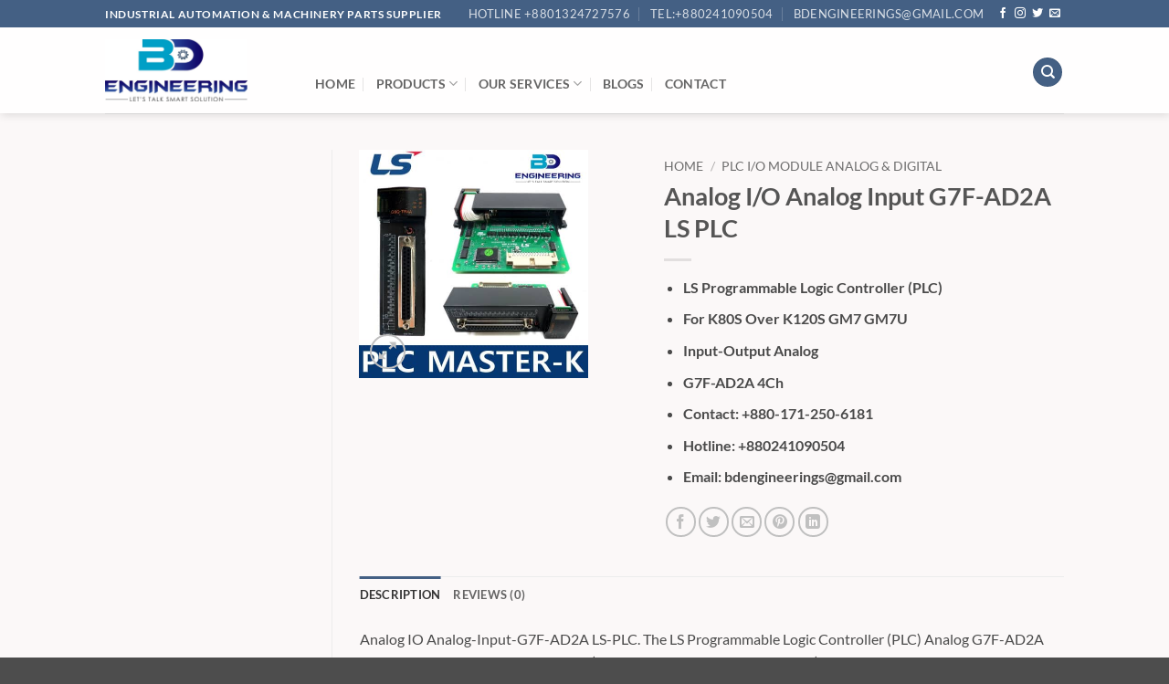

--- FILE ---
content_type: text/html; charset=UTF-8
request_url: https://bdengineeringsolution.com/product/analog-i-o-analog-input-g7f-ad2a-ls-plc/
body_size: 143945
content:
<!DOCTYPE html>
<html lang="en-US" class="loading-site no-js">
<head>
	<meta charset="UTF-8" />
	<link rel="profile" href="http://gmpg.org/xfn/11" />
	<link rel="pingback" href="https://bdengineeringsolution.com/xmlrpc.php" />

					<script>document.documentElement.className = document.documentElement.className + ' yes-js js_active js'</script>
			<script>(function(html){html.className = html.className.replace(/\bno-js\b/,'js')})(document.documentElement);</script>
<meta name='robots' content='index, follow, max-image-preview:large, max-snippet:-1, max-video-preview:-1' />
<meta name="viewport" content="width=device-width, initial-scale=1" />
	<!-- This site is optimized with the Yoast SEO Premium plugin v26.6 (Yoast SEO v26.8) - https://yoast.com/product/yoast-seo-premium-wordpress/ -->
	<title>Analog IO Analog-Input-G7F-AD2A LS-PLC</title>
	<meta name="description" content="Analog IO Analog-Input-G7F-AD2A LS-PLC. The LS Programmable Logic Controller (PLC) Analog G7F-AD2A Input-Output Analog Input" />
	<link rel="canonical" href="https://bdengineeringsolution.com/product/analog-i-o-analog-input-g7f-ad2a-ls-plc/" />
	<meta property="og:locale" content="en_US" />
	<meta property="og:type" content="article" />
	<meta property="og:title" content="Analog I/O Analog Input G7F-AD2A LS PLC" />
	<meta property="og:description" content="LS Programmable Logic Controller (PLC)   For K80S Over K120S GM7 GM7U  Input-Output Analog   G7F-AD2A 4Ch  Contact: +880-171-250-6181  Hotline: +880241090504  Email: bdengineerings@gmail.com" />
	<meta property="og:url" content="https://bdengineeringsolution.com/product/analog-i-o-analog-input-g7f-ad2a-ls-plc/" />
	<meta property="og:site_name" content="Automation Products Supplier Company in Bangladesh" />
	<meta property="article:publisher" content="https://www.facebook.com/bdengineeringsolution" />
	<meta property="article:modified_time" content="2022-04-14T06:45:46+00:00" />
	<meta property="og:image" content="https://bdengineeringsolution.com/wp-content/uploads/2021/10/LS-PLC-Master-K200s-Transistor-Output-Module-Model-G6Q-TR4A.jpg" />
	<meta property="og:image:width" content="500" />
	<meta property="og:image:height" content="500" />
	<meta property="og:image:type" content="image/jpeg" />
	<meta name="twitter:card" content="summary_large_image" />
	<meta name="twitter:label1" content="Est. reading time" />
	<meta name="twitter:data1" content="1 minute" />
	<script type="application/ld+json" class="yoast-schema-graph">{"@context":"https://schema.org","@graph":[{"@type":"WebPage","@id":"https://bdengineeringsolution.com/product/analog-i-o-analog-input-g7f-ad2a-ls-plc/","url":"https://bdengineeringsolution.com/product/analog-i-o-analog-input-g7f-ad2a-ls-plc/","name":"Analog IO Analog-Input-G7F-AD2A LS-PLC","isPartOf":{"@id":"https://bdengineeringsolution.com/#website"},"primaryImageOfPage":{"@id":"https://bdengineeringsolution.com/product/analog-i-o-analog-input-g7f-ad2a-ls-plc/#primaryimage"},"image":{"@id":"https://bdengineeringsolution.com/product/analog-i-o-analog-input-g7f-ad2a-ls-plc/#primaryimage"},"thumbnailUrl":"https://bdengineeringsolution.com/wp-content/uploads/2021/10/LS-PLC-Master-K200s-Transistor-Output-Module-Model-G6Q-TR4A.jpg","datePublished":"2022-04-13T07:16:37+00:00","dateModified":"2022-04-14T06:45:46+00:00","description":"Analog IO Analog-Input-G7F-AD2A LS-PLC. The LS Programmable Logic Controller (PLC) Analog G7F-AD2A Input-Output Analog Input","breadcrumb":{"@id":"https://bdengineeringsolution.com/product/analog-i-o-analog-input-g7f-ad2a-ls-plc/#breadcrumb"},"inLanguage":"en-US","potentialAction":[{"@type":"ReadAction","target":["https://bdengineeringsolution.com/product/analog-i-o-analog-input-g7f-ad2a-ls-plc/"]}]},{"@type":"ImageObject","inLanguage":"en-US","@id":"https://bdengineeringsolution.com/product/analog-i-o-analog-input-g7f-ad2a-ls-plc/#primaryimage","url":"https://bdengineeringsolution.com/wp-content/uploads/2021/10/LS-PLC-Master-K200s-Transistor-Output-Module-Model-G6Q-TR4A.jpg","contentUrl":"https://bdengineeringsolution.com/wp-content/uploads/2021/10/LS-PLC-Master-K200s-Transistor-Output-Module-Model-G6Q-TR4A.jpg","width":500,"height":500,"caption":"LS PLC Master K200s Transistor Output Module Model G6Q-TR4A"},{"@type":"BreadcrumbList","@id":"https://bdengineeringsolution.com/product/analog-i-o-analog-input-g7f-ad2a-ls-plc/#breadcrumb","itemListElement":[{"@type":"ListItem","position":1,"name":"Home","item":"https://bdengineeringsolution.com/"},{"@type":"ListItem","position":2,"name":"Products","item":"https://bdengineeringsolution.com/products/"},{"@type":"ListItem","position":3,"name":"PLC I/O Module Analog &amp; Digital","item":"https://bdengineeringsolution.com/product-category/plc-i-o-module-analog-digital-s7-200s7-300s7-400-s7-1200s7-1500/"},{"@type":"ListItem","position":4,"name":"Analog I/O Analog Input G7F-AD2A LS PLC"}]},{"@type":"WebSite","@id":"https://bdengineeringsolution.com/#website","url":"https://bdengineeringsolution.com/","name":"Automation Products Supplier Company in Bangladesh","description":"BD Engineering &amp; Machinery Ltd is the best Industrial Automation Products supplier company in BD","publisher":{"@id":"https://bdengineeringsolution.com/#organization"},"alternateName":"Industrial Automation Products Supplier","potentialAction":[{"@type":"SearchAction","target":{"@type":"EntryPoint","urlTemplate":"https://bdengineeringsolution.com/?s={search_term_string}"},"query-input":{"@type":"PropertyValueSpecification","valueRequired":true,"valueName":"search_term_string"}}],"inLanguage":"en-US"},{"@type":"Organization","@id":"https://bdengineeringsolution.com/#organization","name":"BD ENGINEERING & MACHINERY LTD","alternateName":"BD ENGINEERING & MACHINERY LTD","url":"https://bdengineeringsolution.com/","logo":{"@type":"ImageObject","inLanguage":"en-US","@id":"https://bdengineeringsolution.com/#/schema/logo/image/","url":"https://bdengineeringsolution.com/wp-content/uploads/2019/11/BD-Engineering-logo-Final.png","contentUrl":"https://bdengineeringsolution.com/wp-content/uploads/2019/11/BD-Engineering-logo-Final.png","width":500,"height":218,"caption":"BD ENGINEERING & MACHINERY LTD"},"image":{"@id":"https://bdengineeringsolution.com/#/schema/logo/image/"},"sameAs":["https://www.facebook.com/bdengineeringsolution","https://www.instagram.com/sakirulislamsujan/","https://www.linkedin.com/in/bdengineering/","https://www.pinterest.com/bdengineeringl/","https://www.youtube.com/channel/UCLSeGYV6BMjSiA8NfdKSj1A"]}]}</script>
	<!-- / Yoast SEO Premium plugin. -->


<link rel='dns-prefetch' href='//www.googletagmanager.com' />
<link rel='prefetch' href='https://bdengineeringsolution.com/wp-content/themes/flatsome/assets/js/flatsome.js?ver=e2eddd6c228105dac048' />
<link rel='prefetch' href='https://bdengineeringsolution.com/wp-content/themes/flatsome/assets/js/chunk.slider.js?ver=3.20.4' />
<link rel='prefetch' href='https://bdengineeringsolution.com/wp-content/themes/flatsome/assets/js/chunk.popups.js?ver=3.20.4' />
<link rel='prefetch' href='https://bdengineeringsolution.com/wp-content/themes/flatsome/assets/js/chunk.tooltips.js?ver=3.20.4' />
<link rel='prefetch' href='https://bdengineeringsolution.com/wp-content/themes/flatsome/assets/js/woocommerce.js?ver=1c9be63d628ff7c3ff4c' />
<link rel="alternate" type="application/rss+xml" title="Automation Products Supplier Company in Bangladesh &raquo; Feed" href="https://bdengineeringsolution.com/feed/" />
<link rel="alternate" type="application/rss+xml" title="Automation Products Supplier Company in Bangladesh &raquo; Comments Feed" href="https://bdengineeringsolution.com/comments/feed/" />
<link rel="alternate" type="application/rss+xml" title="Automation Products Supplier Company in Bangladesh &raquo; Analog I/O Analog Input G7F-AD2A LS PLC Comments Feed" href="https://bdengineeringsolution.com/product/analog-i-o-analog-input-g7f-ad2a-ls-plc/feed/" />
<link rel="alternate" title="oEmbed (JSON)" type="application/json+oembed" href="https://bdengineeringsolution.com/wp-json/oembed/1.0/embed?url=https%3A%2F%2Fbdengineeringsolution.com%2Fproduct%2Fanalog-i-o-analog-input-g7f-ad2a-ls-plc%2F" />
<link rel="alternate" title="oEmbed (XML)" type="text/xml+oembed" href="https://bdengineeringsolution.com/wp-json/oembed/1.0/embed?url=https%3A%2F%2Fbdengineeringsolution.com%2Fproduct%2Fanalog-i-o-analog-input-g7f-ad2a-ls-plc%2F&#038;format=xml" />
<style id='wp-img-auto-sizes-contain-inline-css' type='text/css'>
img:is([sizes=auto i],[sizes^="auto," i]){contain-intrinsic-size:3000px 1500px}
/*# sourceURL=wp-img-auto-sizes-contain-inline-css */
</style>
<style id='wp-emoji-styles-inline-css' type='text/css'>

	img.wp-smiley, img.emoji {
		display: inline !important;
		border: none !important;
		box-shadow: none !important;
		height: 1em !important;
		width: 1em !important;
		margin: 0 0.07em !important;
		vertical-align: -0.1em !important;
		background: none !important;
		padding: 0 !important;
	}
/*# sourceURL=wp-emoji-styles-inline-css */
</style>
<style id='wp-block-library-inline-css' type='text/css'>
:root{--wp-block-synced-color:#7a00df;--wp-block-synced-color--rgb:122,0,223;--wp-bound-block-color:var(--wp-block-synced-color);--wp-editor-canvas-background:#ddd;--wp-admin-theme-color:#007cba;--wp-admin-theme-color--rgb:0,124,186;--wp-admin-theme-color-darker-10:#006ba1;--wp-admin-theme-color-darker-10--rgb:0,107,160.5;--wp-admin-theme-color-darker-20:#005a87;--wp-admin-theme-color-darker-20--rgb:0,90,135;--wp-admin-border-width-focus:2px}@media (min-resolution:192dpi){:root{--wp-admin-border-width-focus:1.5px}}.wp-element-button{cursor:pointer}:root .has-very-light-gray-background-color{background-color:#eee}:root .has-very-dark-gray-background-color{background-color:#313131}:root .has-very-light-gray-color{color:#eee}:root .has-very-dark-gray-color{color:#313131}:root .has-vivid-green-cyan-to-vivid-cyan-blue-gradient-background{background:linear-gradient(135deg,#00d084,#0693e3)}:root .has-purple-crush-gradient-background{background:linear-gradient(135deg,#34e2e4,#4721fb 50%,#ab1dfe)}:root .has-hazy-dawn-gradient-background{background:linear-gradient(135deg,#faaca8,#dad0ec)}:root .has-subdued-olive-gradient-background{background:linear-gradient(135deg,#fafae1,#67a671)}:root .has-atomic-cream-gradient-background{background:linear-gradient(135deg,#fdd79a,#004a59)}:root .has-nightshade-gradient-background{background:linear-gradient(135deg,#330968,#31cdcf)}:root .has-midnight-gradient-background{background:linear-gradient(135deg,#020381,#2874fc)}:root{--wp--preset--font-size--normal:16px;--wp--preset--font-size--huge:42px}.has-regular-font-size{font-size:1em}.has-larger-font-size{font-size:2.625em}.has-normal-font-size{font-size:var(--wp--preset--font-size--normal)}.has-huge-font-size{font-size:var(--wp--preset--font-size--huge)}.has-text-align-center{text-align:center}.has-text-align-left{text-align:left}.has-text-align-right{text-align:right}.has-fit-text{white-space:nowrap!important}#end-resizable-editor-section{display:none}.aligncenter{clear:both}.items-justified-left{justify-content:flex-start}.items-justified-center{justify-content:center}.items-justified-right{justify-content:flex-end}.items-justified-space-between{justify-content:space-between}.screen-reader-text{border:0;clip-path:inset(50%);height:1px;margin:-1px;overflow:hidden;padding:0;position:absolute;width:1px;word-wrap:normal!important}.screen-reader-text:focus{background-color:#ddd;clip-path:none;color:#444;display:block;font-size:1em;height:auto;left:5px;line-height:normal;padding:15px 23px 14px;text-decoration:none;top:5px;width:auto;z-index:100000}html :where(.has-border-color){border-style:solid}html :where([style*=border-top-color]){border-top-style:solid}html :where([style*=border-right-color]){border-right-style:solid}html :where([style*=border-bottom-color]){border-bottom-style:solid}html :where([style*=border-left-color]){border-left-style:solid}html :where([style*=border-width]){border-style:solid}html :where([style*=border-top-width]){border-top-style:solid}html :where([style*=border-right-width]){border-right-style:solid}html :where([style*=border-bottom-width]){border-bottom-style:solid}html :where([style*=border-left-width]){border-left-style:solid}html :where(img[class*=wp-image-]){height:auto;max-width:100%}:where(figure){margin:0 0 1em}html :where(.is-position-sticky){--wp-admin--admin-bar--position-offset:var(--wp-admin--admin-bar--height,0px)}@media screen and (max-width:600px){html :where(.is-position-sticky){--wp-admin--admin-bar--position-offset:0px}}

/*# sourceURL=wp-block-library-inline-css */
</style><link rel='stylesheet' id='wc-blocks-style-css' href='https://bdengineeringsolution.com/wp-content/plugins/woocommerce/assets/client/blocks/wc-blocks.css?ver=wc-10.4.3' type='text/css' media='all' />
<link rel='stylesheet' id='jquery-selectBox-css' href='https://bdengineeringsolution.com/wp-content/plugins/yith-woocommerce-wishlist/assets/css/jquery.selectBox.css?ver=1.2.0' type='text/css' media='all' />
<link rel='stylesheet' id='woocommerce_prettyPhoto_css-css' href='//bdengineeringsolution.com/wp-content/plugins/woocommerce/assets/css/prettyPhoto.css?ver=3.1.6' type='text/css' media='all' />
<link rel='stylesheet' id='yith-wcwl-main-css' href='https://bdengineeringsolution.com/wp-content/plugins/yith-woocommerce-wishlist/assets/css/style.css?ver=4.11.0' type='text/css' media='all' />
<style id='yith-wcwl-main-inline-css' type='text/css'>
 :root { --rounded-corners-radius: 16px; --add-to-cart-rounded-corners-radius: 16px; --feedback-duration: 3s } 
 :root { --rounded-corners-radius: 16px; --add-to-cart-rounded-corners-radius: 16px; --feedback-duration: 3s } 
 :root { --rounded-corners-radius: 16px; --add-to-cart-rounded-corners-radius: 16px; --feedback-duration: 3s } 
 :root { --rounded-corners-radius: 16px; --add-to-cart-rounded-corners-radius: 16px; --feedback-duration: 3s } 
 :root { --rounded-corners-radius: 16px; --add-to-cart-rounded-corners-radius: 16px; --feedback-duration: 3s } 
/*# sourceURL=yith-wcwl-main-inline-css */
</style>
<style id='global-styles-inline-css' type='text/css'>
:root{--wp--preset--aspect-ratio--square: 1;--wp--preset--aspect-ratio--4-3: 4/3;--wp--preset--aspect-ratio--3-4: 3/4;--wp--preset--aspect-ratio--3-2: 3/2;--wp--preset--aspect-ratio--2-3: 2/3;--wp--preset--aspect-ratio--16-9: 16/9;--wp--preset--aspect-ratio--9-16: 9/16;--wp--preset--color--black: #000000;--wp--preset--color--cyan-bluish-gray: #abb8c3;--wp--preset--color--white: #ffffff;--wp--preset--color--pale-pink: #f78da7;--wp--preset--color--vivid-red: #cf2e2e;--wp--preset--color--luminous-vivid-orange: #ff6900;--wp--preset--color--luminous-vivid-amber: #fcb900;--wp--preset--color--light-green-cyan: #7bdcb5;--wp--preset--color--vivid-green-cyan: #00d084;--wp--preset--color--pale-cyan-blue: #8ed1fc;--wp--preset--color--vivid-cyan-blue: #0693e3;--wp--preset--color--vivid-purple: #9b51e0;--wp--preset--color--primary: #446084;--wp--preset--color--secondary: #C05530;--wp--preset--color--success: #627D47;--wp--preset--color--alert: #b20000;--wp--preset--gradient--vivid-cyan-blue-to-vivid-purple: linear-gradient(135deg,rgb(6,147,227) 0%,rgb(155,81,224) 100%);--wp--preset--gradient--light-green-cyan-to-vivid-green-cyan: linear-gradient(135deg,rgb(122,220,180) 0%,rgb(0,208,130) 100%);--wp--preset--gradient--luminous-vivid-amber-to-luminous-vivid-orange: linear-gradient(135deg,rgb(252,185,0) 0%,rgb(255,105,0) 100%);--wp--preset--gradient--luminous-vivid-orange-to-vivid-red: linear-gradient(135deg,rgb(255,105,0) 0%,rgb(207,46,46) 100%);--wp--preset--gradient--very-light-gray-to-cyan-bluish-gray: linear-gradient(135deg,rgb(238,238,238) 0%,rgb(169,184,195) 100%);--wp--preset--gradient--cool-to-warm-spectrum: linear-gradient(135deg,rgb(74,234,220) 0%,rgb(151,120,209) 20%,rgb(207,42,186) 40%,rgb(238,44,130) 60%,rgb(251,105,98) 80%,rgb(254,248,76) 100%);--wp--preset--gradient--blush-light-purple: linear-gradient(135deg,rgb(255,206,236) 0%,rgb(152,150,240) 100%);--wp--preset--gradient--blush-bordeaux: linear-gradient(135deg,rgb(254,205,165) 0%,rgb(254,45,45) 50%,rgb(107,0,62) 100%);--wp--preset--gradient--luminous-dusk: linear-gradient(135deg,rgb(255,203,112) 0%,rgb(199,81,192) 50%,rgb(65,88,208) 100%);--wp--preset--gradient--pale-ocean: linear-gradient(135deg,rgb(255,245,203) 0%,rgb(182,227,212) 50%,rgb(51,167,181) 100%);--wp--preset--gradient--electric-grass: linear-gradient(135deg,rgb(202,248,128) 0%,rgb(113,206,126) 100%);--wp--preset--gradient--midnight: linear-gradient(135deg,rgb(2,3,129) 0%,rgb(40,116,252) 100%);--wp--preset--font-size--small: 13px;--wp--preset--font-size--medium: 20px;--wp--preset--font-size--large: 36px;--wp--preset--font-size--x-large: 42px;--wp--preset--spacing--20: 0.44rem;--wp--preset--spacing--30: 0.67rem;--wp--preset--spacing--40: 1rem;--wp--preset--spacing--50: 1.5rem;--wp--preset--spacing--60: 2.25rem;--wp--preset--spacing--70: 3.38rem;--wp--preset--spacing--80: 5.06rem;--wp--preset--shadow--natural: 6px 6px 9px rgba(0, 0, 0, 0.2);--wp--preset--shadow--deep: 12px 12px 50px rgba(0, 0, 0, 0.4);--wp--preset--shadow--sharp: 6px 6px 0px rgba(0, 0, 0, 0.2);--wp--preset--shadow--outlined: 6px 6px 0px -3px rgb(255, 255, 255), 6px 6px rgb(0, 0, 0);--wp--preset--shadow--crisp: 6px 6px 0px rgb(0, 0, 0);}:where(body) { margin: 0; }.wp-site-blocks > .alignleft { float: left; margin-right: 2em; }.wp-site-blocks > .alignright { float: right; margin-left: 2em; }.wp-site-blocks > .aligncenter { justify-content: center; margin-left: auto; margin-right: auto; }:where(.is-layout-flex){gap: 0.5em;}:where(.is-layout-grid){gap: 0.5em;}.is-layout-flow > .alignleft{float: left;margin-inline-start: 0;margin-inline-end: 2em;}.is-layout-flow > .alignright{float: right;margin-inline-start: 2em;margin-inline-end: 0;}.is-layout-flow > .aligncenter{margin-left: auto !important;margin-right: auto !important;}.is-layout-constrained > .alignleft{float: left;margin-inline-start: 0;margin-inline-end: 2em;}.is-layout-constrained > .alignright{float: right;margin-inline-start: 2em;margin-inline-end: 0;}.is-layout-constrained > .aligncenter{margin-left: auto !important;margin-right: auto !important;}.is-layout-constrained > :where(:not(.alignleft):not(.alignright):not(.alignfull)){margin-left: auto !important;margin-right: auto !important;}body .is-layout-flex{display: flex;}.is-layout-flex{flex-wrap: wrap;align-items: center;}.is-layout-flex > :is(*, div){margin: 0;}body .is-layout-grid{display: grid;}.is-layout-grid > :is(*, div){margin: 0;}body{padding-top: 0px;padding-right: 0px;padding-bottom: 0px;padding-left: 0px;}a:where(:not(.wp-element-button)){text-decoration: none;}:root :where(.wp-element-button, .wp-block-button__link){background-color: #32373c;border-width: 0;color: #fff;font-family: inherit;font-size: inherit;font-style: inherit;font-weight: inherit;letter-spacing: inherit;line-height: inherit;padding-top: calc(0.667em + 2px);padding-right: calc(1.333em + 2px);padding-bottom: calc(0.667em + 2px);padding-left: calc(1.333em + 2px);text-decoration: none;text-transform: inherit;}.has-black-color{color: var(--wp--preset--color--black) !important;}.has-cyan-bluish-gray-color{color: var(--wp--preset--color--cyan-bluish-gray) !important;}.has-white-color{color: var(--wp--preset--color--white) !important;}.has-pale-pink-color{color: var(--wp--preset--color--pale-pink) !important;}.has-vivid-red-color{color: var(--wp--preset--color--vivid-red) !important;}.has-luminous-vivid-orange-color{color: var(--wp--preset--color--luminous-vivid-orange) !important;}.has-luminous-vivid-amber-color{color: var(--wp--preset--color--luminous-vivid-amber) !important;}.has-light-green-cyan-color{color: var(--wp--preset--color--light-green-cyan) !important;}.has-vivid-green-cyan-color{color: var(--wp--preset--color--vivid-green-cyan) !important;}.has-pale-cyan-blue-color{color: var(--wp--preset--color--pale-cyan-blue) !important;}.has-vivid-cyan-blue-color{color: var(--wp--preset--color--vivid-cyan-blue) !important;}.has-vivid-purple-color{color: var(--wp--preset--color--vivid-purple) !important;}.has-primary-color{color: var(--wp--preset--color--primary) !important;}.has-secondary-color{color: var(--wp--preset--color--secondary) !important;}.has-success-color{color: var(--wp--preset--color--success) !important;}.has-alert-color{color: var(--wp--preset--color--alert) !important;}.has-black-background-color{background-color: var(--wp--preset--color--black) !important;}.has-cyan-bluish-gray-background-color{background-color: var(--wp--preset--color--cyan-bluish-gray) !important;}.has-white-background-color{background-color: var(--wp--preset--color--white) !important;}.has-pale-pink-background-color{background-color: var(--wp--preset--color--pale-pink) !important;}.has-vivid-red-background-color{background-color: var(--wp--preset--color--vivid-red) !important;}.has-luminous-vivid-orange-background-color{background-color: var(--wp--preset--color--luminous-vivid-orange) !important;}.has-luminous-vivid-amber-background-color{background-color: var(--wp--preset--color--luminous-vivid-amber) !important;}.has-light-green-cyan-background-color{background-color: var(--wp--preset--color--light-green-cyan) !important;}.has-vivid-green-cyan-background-color{background-color: var(--wp--preset--color--vivid-green-cyan) !important;}.has-pale-cyan-blue-background-color{background-color: var(--wp--preset--color--pale-cyan-blue) !important;}.has-vivid-cyan-blue-background-color{background-color: var(--wp--preset--color--vivid-cyan-blue) !important;}.has-vivid-purple-background-color{background-color: var(--wp--preset--color--vivid-purple) !important;}.has-primary-background-color{background-color: var(--wp--preset--color--primary) !important;}.has-secondary-background-color{background-color: var(--wp--preset--color--secondary) !important;}.has-success-background-color{background-color: var(--wp--preset--color--success) !important;}.has-alert-background-color{background-color: var(--wp--preset--color--alert) !important;}.has-black-border-color{border-color: var(--wp--preset--color--black) !important;}.has-cyan-bluish-gray-border-color{border-color: var(--wp--preset--color--cyan-bluish-gray) !important;}.has-white-border-color{border-color: var(--wp--preset--color--white) !important;}.has-pale-pink-border-color{border-color: var(--wp--preset--color--pale-pink) !important;}.has-vivid-red-border-color{border-color: var(--wp--preset--color--vivid-red) !important;}.has-luminous-vivid-orange-border-color{border-color: var(--wp--preset--color--luminous-vivid-orange) !important;}.has-luminous-vivid-amber-border-color{border-color: var(--wp--preset--color--luminous-vivid-amber) !important;}.has-light-green-cyan-border-color{border-color: var(--wp--preset--color--light-green-cyan) !important;}.has-vivid-green-cyan-border-color{border-color: var(--wp--preset--color--vivid-green-cyan) !important;}.has-pale-cyan-blue-border-color{border-color: var(--wp--preset--color--pale-cyan-blue) !important;}.has-vivid-cyan-blue-border-color{border-color: var(--wp--preset--color--vivid-cyan-blue) !important;}.has-vivid-purple-border-color{border-color: var(--wp--preset--color--vivid-purple) !important;}.has-primary-border-color{border-color: var(--wp--preset--color--primary) !important;}.has-secondary-border-color{border-color: var(--wp--preset--color--secondary) !important;}.has-success-border-color{border-color: var(--wp--preset--color--success) !important;}.has-alert-border-color{border-color: var(--wp--preset--color--alert) !important;}.has-vivid-cyan-blue-to-vivid-purple-gradient-background{background: var(--wp--preset--gradient--vivid-cyan-blue-to-vivid-purple) !important;}.has-light-green-cyan-to-vivid-green-cyan-gradient-background{background: var(--wp--preset--gradient--light-green-cyan-to-vivid-green-cyan) !important;}.has-luminous-vivid-amber-to-luminous-vivid-orange-gradient-background{background: var(--wp--preset--gradient--luminous-vivid-amber-to-luminous-vivid-orange) !important;}.has-luminous-vivid-orange-to-vivid-red-gradient-background{background: var(--wp--preset--gradient--luminous-vivid-orange-to-vivid-red) !important;}.has-very-light-gray-to-cyan-bluish-gray-gradient-background{background: var(--wp--preset--gradient--very-light-gray-to-cyan-bluish-gray) !important;}.has-cool-to-warm-spectrum-gradient-background{background: var(--wp--preset--gradient--cool-to-warm-spectrum) !important;}.has-blush-light-purple-gradient-background{background: var(--wp--preset--gradient--blush-light-purple) !important;}.has-blush-bordeaux-gradient-background{background: var(--wp--preset--gradient--blush-bordeaux) !important;}.has-luminous-dusk-gradient-background{background: var(--wp--preset--gradient--luminous-dusk) !important;}.has-pale-ocean-gradient-background{background: var(--wp--preset--gradient--pale-ocean) !important;}.has-electric-grass-gradient-background{background: var(--wp--preset--gradient--electric-grass) !important;}.has-midnight-gradient-background{background: var(--wp--preset--gradient--midnight) !important;}.has-small-font-size{font-size: var(--wp--preset--font-size--small) !important;}.has-medium-font-size{font-size: var(--wp--preset--font-size--medium) !important;}.has-large-font-size{font-size: var(--wp--preset--font-size--large) !important;}.has-x-large-font-size{font-size: var(--wp--preset--font-size--x-large) !important;}
/*# sourceURL=global-styles-inline-css */
</style>

<link rel='stylesheet' id='contact-form-7-css' href='https://bdengineeringsolution.com/wp-content/plugins/contact-form-7/includes/css/styles.css?ver=6.1.4' type='text/css' media='all' />
<style id='woocommerce-inline-inline-css' type='text/css'>
.woocommerce form .form-row .required { visibility: visible; }
/*# sourceURL=woocommerce-inline-inline-css */
</style>
<link rel='stylesheet' id='flatsome-woocommerce-wishlist-css' href='https://bdengineeringsolution.com/wp-content/themes/flatsome/inc/integrations/wc-yith-wishlist/wishlist.css?ver=3.20.4' type='text/css' media='all' />
<link rel='stylesheet' id='flatsome-main-css' href='https://bdengineeringsolution.com/wp-content/themes/flatsome/assets/css/flatsome.css?ver=3.20.4' type='text/css' media='all' />
<style id='flatsome-main-inline-css' type='text/css'>
@font-face {
				font-family: "fl-icons";
				font-display: block;
				src: url(https://bdengineeringsolution.com/wp-content/themes/flatsome/assets/css/icons/fl-icons.eot?v=3.20.4);
				src:
					url(https://bdengineeringsolution.com/wp-content/themes/flatsome/assets/css/icons/fl-icons.eot#iefix?v=3.20.4) format("embedded-opentype"),
					url(https://bdengineeringsolution.com/wp-content/themes/flatsome/assets/css/icons/fl-icons.woff2?v=3.20.4) format("woff2"),
					url(https://bdengineeringsolution.com/wp-content/themes/flatsome/assets/css/icons/fl-icons.ttf?v=3.20.4) format("truetype"),
					url(https://bdengineeringsolution.com/wp-content/themes/flatsome/assets/css/icons/fl-icons.woff?v=3.20.4) format("woff"),
					url(https://bdengineeringsolution.com/wp-content/themes/flatsome/assets/css/icons/fl-icons.svg?v=3.20.4#fl-icons) format("svg");
			}
/*# sourceURL=flatsome-main-inline-css */
</style>
<link rel='stylesheet' id='flatsome-shop-css' href='https://bdengineeringsolution.com/wp-content/themes/flatsome/assets/css/flatsome-shop.css?ver=3.20.4' type='text/css' media='all' />
<link rel='stylesheet' id='flatsome-style-css' href='https://bdengineeringsolution.com/wp-content/themes/bd-engineering-theme/style.css?ver=3.0' type='text/css' media='all' />
<script type="text/javascript" src="https://bdengineeringsolution.com/wp-includes/js/jquery/jquery.min.js?ver=3.7.1" id="jquery-core-js"></script>
<script type="text/javascript" src="https://bdengineeringsolution.com/wp-includes/js/jquery/jquery-migrate.min.js?ver=3.4.1" id="jquery-migrate-js"></script>
<script type="text/javascript" src="https://bdengineeringsolution.com/wp-content/plugins/woocommerce/assets/js/jquery-blockui/jquery.blockUI.min.js?ver=2.7.0-wc.10.4.3" id="wc-jquery-blockui-js" data-wp-strategy="defer"></script>
<script type="text/javascript" id="wc-add-to-cart-js-extra">
/* <![CDATA[ */
var wc_add_to_cart_params = {"ajax_url":"/wp-admin/admin-ajax.php","wc_ajax_url":"/?wc-ajax=%%endpoint%%","i18n_view_cart":"View cart","cart_url":"https://bdengineeringsolution.com","is_cart":"","cart_redirect_after_add":"no"};
//# sourceURL=wc-add-to-cart-js-extra
/* ]]> */
</script>
<script type="text/javascript" src="https://bdengineeringsolution.com/wp-content/plugins/woocommerce/assets/js/frontend/add-to-cart.min.js?ver=10.4.3" id="wc-add-to-cart-js" defer="defer" data-wp-strategy="defer"></script>
<script type="text/javascript" id="wc-single-product-js-extra">
/* <![CDATA[ */
var wc_single_product_params = {"i18n_required_rating_text":"Please select a rating","i18n_rating_options":["1 of 5 stars","2 of 5 stars","3 of 5 stars","4 of 5 stars","5 of 5 stars"],"i18n_product_gallery_trigger_text":"View full-screen image gallery","review_rating_required":"yes","flexslider":{"rtl":false,"animation":"slide","smoothHeight":true,"directionNav":false,"controlNav":"thumbnails","slideshow":false,"animationSpeed":500,"animationLoop":false,"allowOneSlide":false},"zoom_enabled":"","zoom_options":[],"photoswipe_enabled":"","photoswipe_options":{"shareEl":false,"closeOnScroll":false,"history":false,"hideAnimationDuration":0,"showAnimationDuration":0},"flexslider_enabled":""};
//# sourceURL=wc-single-product-js-extra
/* ]]> */
</script>
<script type="text/javascript" src="https://bdengineeringsolution.com/wp-content/plugins/woocommerce/assets/js/frontend/single-product.min.js?ver=10.4.3" id="wc-single-product-js" defer="defer" data-wp-strategy="defer"></script>
<script type="text/javascript" src="https://bdengineeringsolution.com/wp-content/plugins/woocommerce/assets/js/js-cookie/js.cookie.min.js?ver=2.1.4-wc.10.4.3" id="wc-js-cookie-js" data-wp-strategy="defer"></script>

<!-- Google tag (gtag.js) snippet added by Site Kit -->
<!-- Google Analytics snippet added by Site Kit -->
<script type="text/javascript" src="https://www.googletagmanager.com/gtag/js?id=GT-KFHGV5N" id="google_gtagjs-js" async></script>
<script type="text/javascript" id="google_gtagjs-js-after">
/* <![CDATA[ */
window.dataLayer = window.dataLayer || [];function gtag(){dataLayer.push(arguments);}
gtag("set","linker",{"domains":["bdengineeringsolution.com"]});
gtag("js", new Date());
gtag("set", "developer_id.dZTNiMT", true);
gtag("config", "GT-KFHGV5N", {"googlesitekit_post_type":"product"});
 window._googlesitekit = window._googlesitekit || {}; window._googlesitekit.throttledEvents = []; window._googlesitekit.gtagEvent = (name, data) => { var key = JSON.stringify( { name, data } ); if ( !! window._googlesitekit.throttledEvents[ key ] ) { return; } window._googlesitekit.throttledEvents[ key ] = true; setTimeout( () => { delete window._googlesitekit.throttledEvents[ key ]; }, 5 ); gtag( "event", name, { ...data, event_source: "site-kit" } ); }; 
//# sourceURL=google_gtagjs-js-after
/* ]]> */
</script>
<link rel="https://api.w.org/" href="https://bdengineeringsolution.com/wp-json/" /><link rel="alternate" title="JSON" type="application/json" href="https://bdengineeringsolution.com/wp-json/wp/v2/product/10520" /><link rel="EditURI" type="application/rsd+xml" title="RSD" href="https://bdengineeringsolution.com/xmlrpc.php?rsd" />
<meta name="generator" content="WordPress 6.9" />
<meta name="generator" content="WooCommerce 10.4.3" />
<link rel='shortlink' href='https://bdengineeringsolution.com/?p=10520' />
<meta name="generator" content="Site Kit by Google 1.170.0" /><!-- Google site verification - Google for WooCommerce -->
<meta name="google-site-verification" content="mnx0IsM5SU1Nfi1U4BYqWBAKlpt0fEHDTHfFjJ7SGFQ" />
	<noscript><style>.woocommerce-product-gallery{ opacity: 1 !important; }</style></noscript>
	
<!-- Google AdSense meta tags added by Site Kit -->
<meta name="google-adsense-platform-account" content="ca-host-pub-2644536267352236">
<meta name="google-adsense-platform-domain" content="sitekit.withgoogle.com">
<!-- End Google AdSense meta tags added by Site Kit -->
<link rel="icon" href="https://bdengineeringsolution.com/wp-content/uploads/2020/04/cropped-Site-Icon-32x32.png" sizes="32x32" />
<link rel="icon" href="https://bdengineeringsolution.com/wp-content/uploads/2020/04/cropped-Site-Icon-192x192.png" sizes="192x192" />
<link rel="apple-touch-icon" href="https://bdengineeringsolution.com/wp-content/uploads/2020/04/cropped-Site-Icon-180x180.png" />
<meta name="msapplication-TileImage" content="https://bdengineeringsolution.com/wp-content/uploads/2020/04/cropped-Site-Icon-270x270.png" />
<style id="custom-css" type="text/css">:root {--primary-color: #446084;--fs-color-primary: #446084;--fs-color-secondary: #C05530;--fs-color-success: #627D47;--fs-color-alert: #b20000;--fs-color-base: #4a4a4a;--fs-experimental-link-color: #334862;--fs-experimental-link-color-hover: #111;}.tooltipster-base {--tooltip-color: #fff;--tooltip-bg-color: #000;}.off-canvas-right .mfp-content, .off-canvas-left .mfp-content {--drawer-width: 300px;}.off-canvas .mfp-content.off-canvas-cart {--drawer-width: 360px;}.sticky-add-to-cart--active, #wrapper,#main,#main.dark{background-color: #fbf8f8}.header-main{height: 94px}#logo img{max-height: 94px}#logo{width:200px;}#logo img{padding:13px 0;}.header-top{min-height: 30px}.transparent .header-main{height: 90px}.transparent #logo img{max-height: 90px}.has-transparent + .page-title:first-of-type,.has-transparent + #main > .page-title,.has-transparent + #main > div > .page-title,.has-transparent + #main .page-header-wrapper:first-of-type .page-title{padding-top: 120px;}.header.show-on-scroll,.stuck .header-main{height:70px!important}.stuck #logo img{max-height: 70px!important}.search-form{ width: 80%;}.header-bottom {background-color: #f1f1f1}.top-bar-nav > li > a{line-height: 16px }.header-main .nav > li > a{line-height: 97px }.header-wrapper:not(.stuck) .header-main .header-nav{margin-top: 3px }.stuck .header-main .nav > li > a{line-height: 50px }@media (max-width: 549px) {.header-main{height: 70px}#logo img{max-height: 70px}}body{font-family: Lato, sans-serif;}body {font-weight: 400;font-style: normal;}.nav > li > a {font-family: Lato, sans-serif;}.mobile-sidebar-levels-2 .nav > li > ul > li > a {font-family: Lato, sans-serif;}.nav > li > a,.mobile-sidebar-levels-2 .nav > li > ul > li > a {font-weight: 700;font-style: normal;}h1,h2,h3,h4,h5,h6,.heading-font, .off-canvas-center .nav-sidebar.nav-vertical > li > a{font-family: Lato, sans-serif;}h1,h2,h3,h4,h5,h6,.heading-font,.banner h1,.banner h2 {font-weight: 700;font-style: normal;}.alt-font{font-family: "Dancing Script", sans-serif;}.alt-font {font-weight: 400!important;font-style: normal!important;}.shop-page-title.featured-title .title-bg{ background-image: url(https://bdengineeringsolution.com/wp-content/uploads/2021/10/LS-PLC-Master-K200s-Transistor-Output-Module-Model-G6Q-TR4A.jpg)!important;}@media screen and (min-width: 550px){.products .box-vertical .box-image{min-width: 247px!important;width: 247px!important;}}.nav-vertical-fly-out > li + li {border-top-width: 1px; border-top-style: solid;}.label-new.menu-item > a:after{content:"New";}.label-hot.menu-item > a:after{content:"Hot";}.label-sale.menu-item > a:after{content:"Sale";}.label-popular.menu-item > a:after{content:"Popular";}</style><style id="kirki-inline-styles">/* latin-ext */
@font-face {
  font-family: 'Lato';
  font-style: normal;
  font-weight: 400;
  font-display: swap;
  src: url(https://bdengineeringsolution.com/wp-content/fonts/lato/S6uyw4BMUTPHjxAwXjeu.woff2) format('woff2');
  unicode-range: U+0100-02BA, U+02BD-02C5, U+02C7-02CC, U+02CE-02D7, U+02DD-02FF, U+0304, U+0308, U+0329, U+1D00-1DBF, U+1E00-1E9F, U+1EF2-1EFF, U+2020, U+20A0-20AB, U+20AD-20C0, U+2113, U+2C60-2C7F, U+A720-A7FF;
}
/* latin */
@font-face {
  font-family: 'Lato';
  font-style: normal;
  font-weight: 400;
  font-display: swap;
  src: url(https://bdengineeringsolution.com/wp-content/fonts/lato/S6uyw4BMUTPHjx4wXg.woff2) format('woff2');
  unicode-range: U+0000-00FF, U+0131, U+0152-0153, U+02BB-02BC, U+02C6, U+02DA, U+02DC, U+0304, U+0308, U+0329, U+2000-206F, U+20AC, U+2122, U+2191, U+2193, U+2212, U+2215, U+FEFF, U+FFFD;
}
/* latin-ext */
@font-face {
  font-family: 'Lato';
  font-style: normal;
  font-weight: 700;
  font-display: swap;
  src: url(https://bdengineeringsolution.com/wp-content/fonts/lato/S6u9w4BMUTPHh6UVSwaPGR_p.woff2) format('woff2');
  unicode-range: U+0100-02BA, U+02BD-02C5, U+02C7-02CC, U+02CE-02D7, U+02DD-02FF, U+0304, U+0308, U+0329, U+1D00-1DBF, U+1E00-1E9F, U+1EF2-1EFF, U+2020, U+20A0-20AB, U+20AD-20C0, U+2113, U+2C60-2C7F, U+A720-A7FF;
}
/* latin */
@font-face {
  font-family: 'Lato';
  font-style: normal;
  font-weight: 700;
  font-display: swap;
  src: url(https://bdengineeringsolution.com/wp-content/fonts/lato/S6u9w4BMUTPHh6UVSwiPGQ.woff2) format('woff2');
  unicode-range: U+0000-00FF, U+0131, U+0152-0153, U+02BB-02BC, U+02C6, U+02DA, U+02DC, U+0304, U+0308, U+0329, U+2000-206F, U+20AC, U+2122, U+2191, U+2193, U+2212, U+2215, U+FEFF, U+FFFD;
}/* vietnamese */
@font-face {
  font-family: 'Dancing Script';
  font-style: normal;
  font-weight: 400;
  font-display: swap;
  src: url(https://bdengineeringsolution.com/wp-content/fonts/dancing-script/If2cXTr6YS-zF4S-kcSWSVi_sxjsohD9F50Ruu7BMSo3Rep8ltA.woff2) format('woff2');
  unicode-range: U+0102-0103, U+0110-0111, U+0128-0129, U+0168-0169, U+01A0-01A1, U+01AF-01B0, U+0300-0301, U+0303-0304, U+0308-0309, U+0323, U+0329, U+1EA0-1EF9, U+20AB;
}
/* latin-ext */
@font-face {
  font-family: 'Dancing Script';
  font-style: normal;
  font-weight: 400;
  font-display: swap;
  src: url(https://bdengineeringsolution.com/wp-content/fonts/dancing-script/If2cXTr6YS-zF4S-kcSWSVi_sxjsohD9F50Ruu7BMSo3ROp8ltA.woff2) format('woff2');
  unicode-range: U+0100-02BA, U+02BD-02C5, U+02C7-02CC, U+02CE-02D7, U+02DD-02FF, U+0304, U+0308, U+0329, U+1D00-1DBF, U+1E00-1E9F, U+1EF2-1EFF, U+2020, U+20A0-20AB, U+20AD-20C0, U+2113, U+2C60-2C7F, U+A720-A7FF;
}
/* latin */
@font-face {
  font-family: 'Dancing Script';
  font-style: normal;
  font-weight: 400;
  font-display: swap;
  src: url(https://bdengineeringsolution.com/wp-content/fonts/dancing-script/If2cXTr6YS-zF4S-kcSWSVi_sxjsohD9F50Ruu7BMSo3Sup8.woff2) format('woff2');
  unicode-range: U+0000-00FF, U+0131, U+0152-0153, U+02BB-02BC, U+02C6, U+02DA, U+02DC, U+0304, U+0308, U+0329, U+2000-206F, U+20AC, U+2122, U+2191, U+2193, U+2212, U+2215, U+FEFF, U+FFFD;
}</style>
		<!-- Global site tag (gtag.js) - Google Ads: AW-16748828934 - Google for WooCommerce -->
		<script async src="https://www.googletagmanager.com/gtag/js?id=AW-16748828934"></script>
		<script>
			window.dataLayer = window.dataLayer || [];
			function gtag() { dataLayer.push(arguments); }
			gtag( 'consent', 'default', {
				analytics_storage: 'denied',
				ad_storage: 'denied',
				ad_user_data: 'denied',
				ad_personalization: 'denied',
				region: ['AT', 'BE', 'BG', 'HR', 'CY', 'CZ', 'DK', 'EE', 'FI', 'FR', 'DE', 'GR', 'HU', 'IS', 'IE', 'IT', 'LV', 'LI', 'LT', 'LU', 'MT', 'NL', 'NO', 'PL', 'PT', 'RO', 'SK', 'SI', 'ES', 'SE', 'GB', 'CH'],
				wait_for_update: 500,
			} );
			gtag('js', new Date());
			gtag('set', 'developer_id.dOGY3NW', true);
			gtag("config", "AW-16748828934", { "groups": "GLA", "send_page_view": false });		</script>

		</head>

<body class="wp-singular product-template-default single single-product postid-10520 wp-theme-flatsome wp-child-theme-bd-engineering-theme theme-flatsome woocommerce woocommerce-page woocommerce-no-js full-width header-shadow lightbox nav-dropdown-has-arrow nav-dropdown-has-shadow nav-dropdown-has-border has-lightbox">

<script type="text/javascript">
/* <![CDATA[ */
gtag("event", "page_view", {send_to: "GLA"});
/* ]]> */
</script>

<a class="skip-link screen-reader-text" href="#main">Skip to content</a>

<div id="wrapper">

	
	<header id="header" class="header has-sticky sticky-jump">
		<div class="header-wrapper">
			<div id="top-bar" class="header-top nav-dark">
    <div class="flex-row container">
      <div class="flex-col hide-for-medium flex-left">
          <ul class="nav nav-left medium-nav-center nav-small  nav-divided nav-uppercase">
              <li class="html custom html_topbar_left"><strong class="uppercase">Industrial automation & Machinery parts supplier</strong></li>          </ul>
      </div>

      <div class="flex-col hide-for-medium flex-center">
          <ul class="nav nav-center nav-small  nav-divided nav-uppercase">
                        </ul>
      </div>

      <div class="flex-col hide-for-medium flex-right">
         <ul class="nav top-bar-nav nav-right nav-small  nav-divided nav-uppercase">
              <li id="menu-item-1823" class="menu-item menu-item-type-custom menu-item-object-custom menu-item-1823 menu-item-design-default"><a href="tel:+8801324727576" class="nav-top-link">Hotline +8801324727576</a></li>
<li id="menu-item-6568" class="menu-item menu-item-type-custom menu-item-object-custom menu-item-6568 menu-item-design-default"><a href="tel:+880241090504" class="nav-top-link">Tel:+880241090504</a></li>
<li id="menu-item-1824" class="menu-item menu-item-type-custom menu-item-object-custom menu-item-1824 menu-item-design-default"><a href="mailto:bdengineerings@gmail.com" class="nav-top-link">bdengineerings@gmail.com</a></li>
<li class="html header-social-icons ml-0">
	<div class="social-icons follow-icons" ><a href="https://www.facebook.com/bdengineeringsolution" target="_blank" data-label="Facebook" class="icon plain tooltip facebook" title="Follow on Facebook" aria-label="Follow on Facebook" rel="noopener nofollow"><i class="icon-facebook" aria-hidden="true"></i></a><a href="http://url" target="_blank" data-label="Instagram" class="icon plain tooltip instagram" title="Follow on Instagram" aria-label="Follow on Instagram" rel="noopener nofollow"><i class="icon-instagram" aria-hidden="true"></i></a><a href="http://url" data-label="Twitter" target="_blank" class="icon plain tooltip twitter" title="Follow on Twitter" aria-label="Follow on Twitter" rel="noopener nofollow"><i class="icon-twitter" aria-hidden="true"></i></a><a href="mailto:your@email" data-label="E-mail" target="_blank" class="icon plain tooltip email" title="Send us an email" aria-label="Send us an email" rel="nofollow noopener"><i class="icon-envelop" aria-hidden="true"></i></a></div></li>
          </ul>
      </div>

            <div class="flex-col show-for-medium flex-grow">
          <ul class="nav nav-center nav-small mobile-nav  nav-divided nav-uppercase">
              <li class="menu-item menu-item-type-custom menu-item-object-custom menu-item-1823 menu-item-design-default"><a href="tel:+8801324727576" class="nav-top-link">Hotline +8801324727576</a></li>
<li class="menu-item menu-item-type-custom menu-item-object-custom menu-item-6568 menu-item-design-default"><a href="tel:+880241090504" class="nav-top-link">Tel:+880241090504</a></li>
<li class="menu-item menu-item-type-custom menu-item-object-custom menu-item-1824 menu-item-design-default"><a href="mailto:bdengineerings@gmail.com" class="nav-top-link">bdengineerings@gmail.com</a></li>
          </ul>
      </div>
      
    </div>
</div>
<div id="masthead" class="header-main ">
      <div class="header-inner flex-row container logo-left medium-logo-center" role="navigation">

          <!-- Logo -->
          <div id="logo" class="flex-col logo">
            
<!-- Header logo -->
<a href="https://bdengineeringsolution.com/" title="Automation Products Supplier Company in Bangladesh - BD Engineering &amp; Machinery Ltd is the best Industrial Automation Products supplier company in BD" rel="home">
		<img width="1020" height="445" src="https://bdengineeringsolution.com/wp-content/uploads/2021/02/Logo-1400x611.jpg" class="header_logo header-logo" alt="Automation Products Supplier Company in Bangladesh"/><img  width="1020" height="445" src="https://bdengineeringsolution.com/wp-content/uploads/2021/02/Logo-1400x611.jpg" class="header-logo-dark" alt="Automation Products Supplier Company in Bangladesh"/></a>
          </div>

          <!-- Mobile Left Elements -->
          <div class="flex-col show-for-medium flex-left">
            <ul class="mobile-nav nav nav-left ">
              <li class="nav-icon has-icon">
			<a href="#" class="is-small" data-open="#main-menu" data-pos="left" data-bg="main-menu-overlay" role="button" aria-label="Menu" aria-controls="main-menu" aria-expanded="false" aria-haspopup="dialog" data-flatsome-role-button>
			<i class="icon-menu" aria-hidden="true"></i>					</a>
	</li>
            </ul>
          </div>

          <!-- Left Elements -->
          <div class="flex-col hide-for-medium flex-left
            flex-grow">
            <ul class="header-nav header-nav-main nav nav-left  nav-divided nav-size-medium nav-uppercase" >
              <li id="menu-item-15077" class="menu-item menu-item-type-custom menu-item-object-custom menu-item-home menu-item-15077 menu-item-design-default"><a href="https://bdengineeringsolution.com/" class="nav-top-link">Home</a></li>
<li id="menu-item-15078" class="menu-item menu-item-type-post_type menu-item-object-page menu-item-has-children current_page_parent menu-item-15078 menu-item-design-default has-dropdown"><a href="https://bdengineeringsolution.com/products/" class="nav-top-link" aria-expanded="false" aria-haspopup="menu">Products<i class="icon-angle-down" aria-hidden="true"></i></a>
<ul class="sub-menu nav-dropdown nav-dropdown-default">
	<li id="menu-item-15085" class="menu-item menu-item-type-custom menu-item-object-custom menu-item-has-children menu-item-15085 nav-dropdown-col"><a href="https://bdengineeringsolution.com/product-category/plc-hmi-unlock-software-solution-siemens/">PLC PRODUCT</a>
	<ul class="sub-menu nav-column nav-dropdown-default">
		<li id="menu-item-15097" class="menu-item menu-item-type-custom menu-item-object-custom menu-item-15097"><a href="https://bdengineeringsolution.com/product-category/plc-hmi-unlock-software-solution-siemens/plc-price-in-bangladesh/">SIEMENS PLC</a></li>
		<li id="menu-item-15099" class="menu-item menu-item-type-custom menu-item-object-custom menu-item-15099"><a href="https://bdengineeringsolution.com/product-category/beckhoff_plc_module_terminal/">BECKHOFF PLC</a></li>
		<li id="menu-item-15098" class="menu-item menu-item-type-custom menu-item-object-custom menu-item-15098"><a href="https://bdengineeringsolution.com/product-category/plc-i-o-module-analog-digital-s7-200s7-300s7-400-s7-1200s7-1500/">PLC I/O CARD</a></li>
		<li id="menu-item-15100" class="menu-item menu-item-type-custom menu-item-object-custom menu-item-home menu-item-15100"><a href="https://bdengineeringsolution.com/">MITSUBISHI PLC</a></li>
		<li id="menu-item-15101" class="menu-item menu-item-type-custom menu-item-object-custom menu-item-home menu-item-15101"><a href="https://bdengineeringsolution.com/">OMRON PLC</a></li>
		<li id="menu-item-15102" class="menu-item menu-item-type-custom menu-item-object-custom menu-item-home menu-item-15102"><a href="https://bdengineeringsolution.com/">Allen-Bradley PLC</a></li>
		<li id="menu-item-15103" class="menu-item menu-item-type-custom menu-item-object-custom menu-item-home menu-item-15103"><a href="https://bdengineeringsolution.com/">Delta PLC</a></li>
		<li id="menu-item-15105" class="menu-item menu-item-type-custom menu-item-object-custom menu-item-home menu-item-15105"><a href="https://bdengineeringsolution.com/">Schneider PLC</a></li>
		<li id="menu-item-15104" class="menu-item menu-item-type-custom menu-item-object-custom menu-item-home menu-item-15104"><a href="https://bdengineeringsolution.com/">PANASONIC PLC</a></li>
	</ul>
</li>
	<li id="menu-item-15086" class="menu-item menu-item-type-custom menu-item-object-custom menu-item-has-children menu-item-15086 nav-dropdown-col"><a href="https://bdengineeringsolution.com/product-category/hmi/">HMI PRODUCT</a>
	<ul class="sub-menu nav-column nav-dropdown-default">
		<li id="menu-item-15106" class="menu-item menu-item-type-custom menu-item-object-custom menu-item-15106"><a href="https://bdengineeringsolution.com/product-category/hmi/siemens-hmi-in-bangladesh/">SIEMENS HMI</a></li>
		<li id="menu-item-15109" class="menu-item menu-item-type-custom menu-item-object-custom menu-item-15109"><a href="https://bdengineeringsolution.com/product-category/hmi/allen-bradley-hmi/">ALLEN-BRADLEY</a></li>
		<li id="menu-item-15107" class="menu-item menu-item-type-custom menu-item-object-custom menu-item-15107"><a href="https://bdengineeringsolution.com/product-category/hmi/mitsubishi-hmi-in-bangladesh/">MITSUBISHI HMI</a></li>
		<li id="menu-item-15114" class="menu-item menu-item-type-custom menu-item-object-custom menu-item-15114"><a href="https://bdengineeringsolution.com/product-category/br-panel-pc/">B&#038;R PANEL PC</a></li>
		<li id="menu-item-15108" class="menu-item menu-item-type-custom menu-item-object-custom menu-item-15108"><a href="https://bdengineeringsolution.com/product-category/hmi/schneider-hmi/">SCHNEIDER HMI</a></li>
		<li id="menu-item-15110" class="menu-item menu-item-type-custom menu-item-object-custom menu-item-15110"><a href="https://bdengineeringsolution.com/product-category/hmi/panasonic-hmi/">PANASONIC-HMI</a></li>
		<li id="menu-item-15111" class="menu-item menu-item-type-custom menu-item-object-custom menu-item-15111"><a href="https://bdengineeringsolution.com/product-category/hmi/omron-hmi-in-bangladesh/">OMRON-HMI</a></li>
		<li id="menu-item-15112" class="menu-item menu-item-type-custom menu-item-object-custom menu-item-15112"><a href="https://bdengineeringsolution.com/product-category/hmi/delta-hmi-in-bangladesh/">DELTA-HMI</a></li>
		<li id="menu-item-15113" class="menu-item menu-item-type-custom menu-item-object-custom menu-item-15113"><a href="https://bdengineeringsolution.com/product-category/hmi/weintek-hmi/">WEINTEK-HMI</a></li>
	</ul>
</li>
	<li id="menu-item-15087" class="menu-item menu-item-type-custom menu-item-object-custom menu-item-has-children menu-item-15087 nav-dropdown-col"><a href="https://bdengineeringsolution.com/product-category/inverter-vfd/">INVERTER-VFD</a>
	<ul class="sub-menu nav-column nav-dropdown-default">
		<li id="menu-item-15115" class="menu-item menu-item-type-custom menu-item-object-custom menu-item-15115"><a href="https://bdengineeringsolution.com/product-category/inverter-vfd/siemens-inverter-in-bd/">SIEMENS-VFD</a></li>
		<li id="menu-item-15117" class="menu-item menu-item-type-custom menu-item-object-custom menu-item-15117"><a href="https://bdengineeringsolution.com/product-category/inverter-vfd/danfoss-inverter-in-bangladesh/">DANFOSS-VFD</a></li>
		<li id="menu-item-15116" class="menu-item menu-item-type-custom menu-item-object-custom menu-item-15116"><a href="https://bdengineeringsolution.com/product-category/inverter-vfd/delta-inverter-price-in-bangladesh/">DELTA-INVERTER</a></li>
		<li id="menu-item-15118" class="menu-item menu-item-type-custom menu-item-object-custom menu-item-15118"><a href="https://bdengineeringsolution.com/product-category/inverter-vfd/yaskawa-inverter-in-bd/">YASKAWA-VFD</a></li>
		<li id="menu-item-15119" class="menu-item menu-item-type-custom menu-item-object-custom menu-item-15119"><a href="https://bdengineeringsolution.com/product-category/inverter-vfd/fuji-inverter-in-bd/">FUJI-INVERTER</a></li>
	</ul>
</li>
	<li id="menu-item-15088" class="menu-item menu-item-type-custom menu-item-object-custom menu-item-has-children menu-item-15088 nav-dropdown-col"><a href="https://bdengineeringsolution.com/product-category/motion-control-drive-controller/">MOTION CONTROL</a>
	<ul class="sub-menu nav-column nav-dropdown-default">
		<li id="menu-item-15120" class="menu-item menu-item-type-custom menu-item-object-custom menu-item-15120"><a href="https://bdengineeringsolution.com/product-category/rotary-encoder/">ROTARY ENCODER</a></li>
		<li id="menu-item-15121" class="menu-item menu-item-type-custom menu-item-object-custom menu-item-15121"><a href="https://bdengineeringsolution.com/product-category/servo-drive-motor/">SERVO DRIVER</a></li>
		<li id="menu-item-15122" class="menu-item menu-item-type-custom menu-item-object-custom menu-item-15122"><a href="https://bdengineeringsolution.com/product-category/servo-valves/">SERVO VALVE</a></li>
		<li id="menu-item-15132" class="menu-item menu-item-type-custom menu-item-object-custom menu-item-15132"><a href="https://bdengineeringsolution.com/product-category/miscellaneous-item/">Miscellaneous-Items</a></li>
	</ul>
</li>
	<li id="menu-item-15089" class="menu-item menu-item-type-custom menu-item-object-custom menu-item-has-children menu-item-15089 nav-dropdown-col"><a href="https://bdengineeringsolution.com/product-category/sensor-color-photo-metal/">SENSOR</a>
	<ul class="sub-menu nav-column nav-dropdown-default">
		<li id="menu-item-15124" class="menu-item menu-item-type-custom menu-item-object-custom menu-item-15124"><a href="https://bdengineeringsolution.com/product-category/tempareture-controller-scr/">CONTROLLER-SCR</a></li>
		<li id="menu-item-15125" class="menu-item menu-item-type-custom menu-item-object-custom menu-item-15125"><a href="https://bdengineeringsolution.com/product-category/transducer-length-measuring/">TRANDUCER SENSOR</a></li>
		<li id="menu-item-15123" class="menu-item menu-item-type-custom menu-item-object-custom menu-item-15123"><a href="https://bdengineeringsolution.com/product-category/pressure-transmitter-valves/">TRANSMITTER SENSOR</a></li>
		<li id="menu-item-15131" class="menu-item menu-item-type-custom menu-item-object-custom menu-item-15131"><a href="https://bdengineeringsolution.com/product-category/power-supply/">POWER SUPPLY-SMPS</a></li>
	</ul>
</li>
	<li id="menu-item-15090" class="menu-item menu-item-type-custom menu-item-object-custom menu-item-has-children menu-item-15090 nav-dropdown-col"><a href="https://bdengineeringsolution.com/product-category/machine-development-automation/">AUTOMATION</a>
	<ul class="sub-menu nav-column nav-dropdown-default">
		<li id="menu-item-15128" class="menu-item menu-item-type-custom menu-item-object-custom menu-item-15128"><a href="https://bdengineeringsolution.com/product-category/machine-development-automation/">SCADA-DCS</a></li>
		<li id="menu-item-15126" class="menu-item menu-item-type-custom menu-item-object-custom menu-item-15126"><a href="https://bdengineeringsolution.com/product-category/machine-development-automation/">DEVELOPMENT</a></li>
		<li id="menu-item-15127" class="menu-item menu-item-type-custom menu-item-object-custom menu-item-15127"><a href="https://bdengineeringsolution.com/product-category/programming-cable-plc-hmi/">PROGRAMMING-CABLE</a></li>
		<li id="menu-item-15129" class="menu-item menu-item-type-custom menu-item-object-custom menu-item-15129"><a href="https://bdengineeringsolution.com/product-category/laser-marking-machine/">LASER MARKING MACHINE</a></li>
		<li id="menu-item-15096" class="menu-item menu-item-type-custom menu-item-object-custom menu-item-15096"><a href="https://bdengineeringsolution.com/product-category/ipc-industrial-pc/">IPC-INDUSTRIAL PC</a></li>
	</ul>
</li>
</ul>
</li>
<li id="menu-item-15080" class="menu-item menu-item-type-post_type menu-item-object-page menu-item-has-children menu-item-15080 menu-item-design-default has-dropdown"><a href="https://bdengineeringsolution.com/contact-us/best-services-of-bd-engineering/" class="nav-top-link" aria-expanded="false" aria-haspopup="menu">Our Services<i class="icon-angle-down" aria-hidden="true"></i></a>
<ul class="sub-menu nav-dropdown nav-dropdown-default">
	<li id="menu-item-15065" class="menu-item menu-item-type-post_type menu-item-object-page menu-item-15065"><a href="https://bdengineeringsolution.com/repair-servicing-plc-hmi-monitor-machine-touch/">Repair &#038; Maintenance</a></li>
	<li id="menu-item-15130" class="menu-item menu-item-type-custom menu-item-object-custom menu-item-15130"><a href="https://bdengineeringsolution.com/product-category/uncategorized/">Others</a></li>
	<li id="menu-item-15066" class="menu-item menu-item-type-post_type menu-item-object-page menu-item-15066"><a href="https://bdengineeringsolution.com/contact-us/best-services-of-bd-engineering/job-career/">Job Career</a></li>
</ul>
</li>
<li id="menu-item-15082" class="menu-item menu-item-type-taxonomy menu-item-object-category menu-item-15082 menu-item-design-default"><a href="https://bdengineeringsolution.com/https:/bdengineeringsolution.com/blog-bd-engineering-management-systems-such-as-scada-and-industrial-ems/blog/" class="nav-top-link">Blogs</a></li>
<li id="menu-item-15073" class="menu-item menu-item-type-post_type menu-item-object-page menu-item-15073 menu-item-design-default"><a href="https://bdengineeringsolution.com/contact-us/" class="nav-top-link">Contact</a></li>
            </ul>
          </div>

          <!-- Right Elements -->
          <div class="flex-col hide-for-medium flex-right">
            <ul class="header-nav header-nav-main nav nav-right  nav-divided nav-size-medium nav-uppercase">
              <li class="header-search header-search-dropdown has-icon has-dropdown menu-item-has-children">
	<div class="header-button">	<a href="#" aria-label="Search" aria-haspopup="true" aria-expanded="false" aria-controls="ux-search-dropdown" class="nav-top-link icon primary button circle is-small"><i class="icon-search" aria-hidden="true"></i></a>
	</div>	<ul id="ux-search-dropdown" class="nav-dropdown nav-dropdown-default">
	 	<li class="header-search-form search-form html relative has-icon">
	<div class="header-search-form-wrapper">
		<div class="searchform-wrapper ux-search-box relative form-flat is-normal"><form role="search" method="get" class="searchform" action="https://bdengineeringsolution.com/">
	<div class="flex-row relative">
						<div class="flex-col flex-grow">
			<label class="screen-reader-text" for="woocommerce-product-search-field-0">Search for:</label>
			<input type="search" id="woocommerce-product-search-field-0" class="search-field mb-0" placeholder="Can I help you!" value="" name="s" />
			<input type="hidden" name="post_type" value="product" />
					</div>
		<div class="flex-col">
			<button type="submit" value="Search" class="ux-search-submit submit-button secondary button  icon mb-0" aria-label="Submit">
				<i class="icon-search" aria-hidden="true"></i>			</button>
		</div>
	</div>
	<div class="live-search-results text-left z-top"></div>
</form>
</div>	</div>
</li>
	</ul>
</li>
            </ul>
          </div>

          <!-- Mobile Right Elements -->
          <div class="flex-col show-for-medium flex-right">
            <ul class="mobile-nav nav nav-right ">
              <li class="header-search header-search-dropdown has-icon has-dropdown menu-item-has-children">
	<div class="header-button">	<a href="#" aria-label="Search" aria-haspopup="true" aria-expanded="false" aria-controls="ux-search-dropdown" class="nav-top-link icon primary button circle is-small"><i class="icon-search" aria-hidden="true"></i></a>
	</div>	<ul id="ux-search-dropdown" class="nav-dropdown nav-dropdown-default">
	 	<li class="header-search-form search-form html relative has-icon">
	<div class="header-search-form-wrapper">
		<div class="searchform-wrapper ux-search-box relative form-flat is-normal"><form role="search" method="get" class="searchform" action="https://bdengineeringsolution.com/">
	<div class="flex-row relative">
						<div class="flex-col flex-grow">
			<label class="screen-reader-text" for="woocommerce-product-search-field-1">Search for:</label>
			<input type="search" id="woocommerce-product-search-field-1" class="search-field mb-0" placeholder="Can I help you!" value="" name="s" />
			<input type="hidden" name="post_type" value="product" />
					</div>
		<div class="flex-col">
			<button type="submit" value="Search" class="ux-search-submit submit-button secondary button  icon mb-0" aria-label="Submit">
				<i class="icon-search" aria-hidden="true"></i>			</button>
		</div>
	</div>
	<div class="live-search-results text-left z-top"></div>
</form>
</div>	</div>
</li>
	</ul>
</li>
            </ul>
          </div>

      </div>

            <div class="container"><div class="top-divider full-width"></div></div>
      </div>

<div class="header-bg-container fill"><div class="header-bg-image fill"></div><div class="header-bg-color fill"></div></div>		</div>
	</header>

	
	<main id="main" class="">

	<div class="shop-container">

		
			<div class="container">
	<div class="woocommerce-notices-wrapper"></div><div class="category-filtering container text-center product-filter-row show-for-medium">
	<a href="#product-sidebar" data-open="#product-sidebar" data-pos="left" class="filter-button uppercase plain" role="button" aria-expanded="false" aria-haspopup="dialog" aria-controls="product-sidebar" data-flatsome-role-button>
		<i class="icon-equalizer" aria-hidden="true"></i>		<strong>Filter</strong>
	</a>
</div>
</div>
<div id="product-10520" class="product type-product post-10520 status-publish first instock product_cat-plc-i-o-module-analog-digital-s7-200s7-300s7-400-s7-1200s7-1500 has-post-thumbnail shipping-taxable product-type-simple">
	<div class="product-main">
 <div class="row content-row row-divided row-large">

 	<div id="product-sidebar" class="col large-3 hide-for-medium shop-sidebar ">
			</div>

	<div class="col large-9">
		<div class="row">
			<div class="product-gallery col large-5">
								<div class="row row-small">
<div class="col large-10">

<div class="woocommerce-product-gallery woocommerce-product-gallery--with-images woocommerce-product-gallery--columns-4 images relative mb-half has-hover" data-columns="4">

  <div class="badge-container is-larger absolute left top z-1">

</div>

  <div class="image-tools absolute top show-on-hover right z-3">
    		<div class="wishlist-icon">
			<button class="wishlist-button button is-outline circle icon" aria-label="Wishlist">
				<i class="icon-heart" aria-hidden="true"></i>			</button>
			<div class="wishlist-popup dark">
				
<div
	class="yith-wcwl-add-to-wishlist add-to-wishlist-10520 yith-wcwl-add-to-wishlist--link-style yith-wcwl-add-to-wishlist--single wishlist-fragment on-first-load"
	data-fragment-ref="10520"
	data-fragment-options="{&quot;base_url&quot;:&quot;&quot;,&quot;product_id&quot;:10520,&quot;parent_product_id&quot;:0,&quot;product_type&quot;:&quot;simple&quot;,&quot;is_single&quot;:true,&quot;in_default_wishlist&quot;:false,&quot;show_view&quot;:true,&quot;browse_wishlist_text&quot;:&quot;Browse Wishlist&quot;,&quot;already_in_wishslist_text&quot;:&quot;The product is already in the wishlist!&quot;,&quot;product_added_text&quot;:&quot;Product added!&quot;,&quot;available_multi_wishlist&quot;:false,&quot;disable_wishlist&quot;:false,&quot;show_count&quot;:false,&quot;ajax_loading&quot;:false,&quot;loop_position&quot;:false,&quot;item&quot;:&quot;add_to_wishlist&quot;}"
>
	</div>
			</div>
		</div>
		  </div>

  <div class="woocommerce-product-gallery__wrapper product-gallery-slider slider slider-nav-small mb-0"
        data-flickity-options='{
                "cellAlign": "center",
                "wrapAround": true,
                "autoPlay": false,
                "prevNextButtons":true,
                "adaptiveHeight": true,
                "imagesLoaded": true,
                "lazyLoad": 1,
                "dragThreshold" : 15,
                "pageDots": false,
                "rightToLeft": false       }'>
    <div data-thumb="https://bdengineeringsolution.com/wp-content/uploads/2021/10/LS-PLC-Master-K200s-Transistor-Output-Module-Model-G6Q-TR4A-100x100.jpg" data-thumb-alt="Analog IO Analog-Input-G7F-AD2A LS-PLC" data-thumb-srcset="https://bdengineeringsolution.com/wp-content/uploads/2021/10/LS-PLC-Master-K200s-Transistor-Output-Module-Model-G6Q-TR4A-100x100.jpg 100w, https://bdengineeringsolution.com/wp-content/uploads/2021/10/LS-PLC-Master-K200s-Transistor-Output-Module-Model-G6Q-TR4A-400x400.jpg 400w, https://bdengineeringsolution.com/wp-content/uploads/2021/10/LS-PLC-Master-K200s-Transistor-Output-Module-Model-G6Q-TR4A-280x280.jpg 280w, https://bdengineeringsolution.com/wp-content/uploads/2021/10/LS-PLC-Master-K200s-Transistor-Output-Module-Model-G6Q-TR4A-300x300.jpg 300w, https://bdengineeringsolution.com/wp-content/uploads/2021/10/LS-PLC-Master-K200s-Transistor-Output-Module-Model-G6Q-TR4A.jpg 500w"  data-thumb-sizes="(max-width: 100px) 100vw, 100px" class="woocommerce-product-gallery__image slide first"><a href="https://bdengineeringsolution.com/wp-content/uploads/2021/10/LS-PLC-Master-K200s-Transistor-Output-Module-Model-G6Q-TR4A.jpg"><img width="500" height="500" src="https://bdengineeringsolution.com/wp-content/uploads/2021/10/LS-PLC-Master-K200s-Transistor-Output-Module-Model-G6Q-TR4A.jpg" class="wp-post-image ux-skip-lazy" alt="Analog IO Analog-Input-G7F-AD2A LS-PLC" data-caption="LS PLC Master K200s Transistor Output Module Model G6Q-TR4A" data-src="https://bdengineeringsolution.com/wp-content/uploads/2021/10/LS-PLC-Master-K200s-Transistor-Output-Module-Model-G6Q-TR4A.jpg" data-large_image="https://bdengineeringsolution.com/wp-content/uploads/2021/10/LS-PLC-Master-K200s-Transistor-Output-Module-Model-G6Q-TR4A.jpg" data-large_image_width="500" data-large_image_height="500" decoding="async" fetchpriority="high" srcset="https://bdengineeringsolution.com/wp-content/uploads/2021/10/LS-PLC-Master-K200s-Transistor-Output-Module-Model-G6Q-TR4A.jpg 500w, https://bdengineeringsolution.com/wp-content/uploads/2021/10/LS-PLC-Master-K200s-Transistor-Output-Module-Model-G6Q-TR4A-100x100.jpg 100w, https://bdengineeringsolution.com/wp-content/uploads/2021/10/LS-PLC-Master-K200s-Transistor-Output-Module-Model-G6Q-TR4A-400x400.jpg 400w, https://bdengineeringsolution.com/wp-content/uploads/2021/10/LS-PLC-Master-K200s-Transistor-Output-Module-Model-G6Q-TR4A-280x280.jpg 280w, https://bdengineeringsolution.com/wp-content/uploads/2021/10/LS-PLC-Master-K200s-Transistor-Output-Module-Model-G6Q-TR4A-300x300.jpg 300w" sizes="(max-width: 500px) 100vw, 500px" /></a></div>  </div>

  <div class="image-tools absolute bottom left z-3">
    <a role="button" href="#product-zoom" class="zoom-button button is-outline circle icon tooltip hide-for-small" title="Zoom" aria-label="Zoom" data-flatsome-role-button><i class="icon-expand" aria-hidden="true"></i></a>  </div>
</div>
</div>

</div>
							</div>


			<div class="product-info summary entry-summary col col-fit product-summary">
				<nav class="woocommerce-breadcrumb breadcrumbs uppercase" aria-label="Breadcrumb"><a href="https://bdengineeringsolution.com">Home</a> <span class="divider">&#47;</span> <a href="https://bdengineeringsolution.com/product-category/plc-i-o-module-analog-digital-s7-200s7-300s7-400-s7-1200s7-1500/">PLC I/O Module Analog &amp; Digital</a></nav><h1 class="product-title product_title entry-title">
	Analog I/O Analog Input G7F-AD2A LS PLC</h1>

	<div class="is-divider small"></div>
<div class="price-wrapper">
	<p class="price product-page-price ">
  </p>
</div>
<div class="product-short-description">
	<ul>
<li><strong>LS Programmable Logic Controller (PLC) </strong></li>
<li><strong>For K80S Over K120S GM7 GM7U</strong></li>
<li><strong>Input-Output Analog </strong></li>
<li><strong>G7F-AD2A 4Ch</strong></li>
<li><strong>Contact: +880-171-250-6181</strong></li>
<li><strong>Hotline: +880241090504</strong></li>
<li><strong>Email: bdengineerings@gmail.com</strong></li>
</ul>
</div>
<div class="social-icons share-icons share-row relative icon-style-outline" ><a href="whatsapp://send?text=Analog%20I%2FO%20Analog%20Input%20G7F-AD2A%20LS%20PLC - https://bdengineeringsolution.com/product/analog-i-o-analog-input-g7f-ad2a-ls-plc/" data-action="share/whatsapp/share" class="icon button circle is-outline tooltip whatsapp show-for-medium" title="Share on WhatsApp" aria-label="Share on WhatsApp"><i class="icon-whatsapp" aria-hidden="true"></i></a><a href="https://www.facebook.com/sharer.php?u=https://bdengineeringsolution.com/product/analog-i-o-analog-input-g7f-ad2a-ls-plc/" data-label="Facebook" onclick="window.open(this.href,this.title,'width=500,height=500,top=300px,left=300px'); return false;" target="_blank" class="icon button circle is-outline tooltip facebook" title="Share on Facebook" aria-label="Share on Facebook" rel="noopener nofollow"><i class="icon-facebook" aria-hidden="true"></i></a><a href="https://twitter.com/share?url=https://bdengineeringsolution.com/product/analog-i-o-analog-input-g7f-ad2a-ls-plc/" onclick="window.open(this.href,this.title,'width=500,height=500,top=300px,left=300px'); return false;" target="_blank" class="icon button circle is-outline tooltip twitter" title="Share on Twitter" aria-label="Share on Twitter" rel="noopener nofollow"><i class="icon-twitter" aria-hidden="true"></i></a><a href="mailto:?subject=Analog%20I%2FO%20Analog%20Input%20G7F-AD2A%20LS%20PLC&body=Check%20this%20out%3A%20https%3A%2F%2Fbdengineeringsolution.com%2Fproduct%2Fanalog-i-o-analog-input-g7f-ad2a-ls-plc%2F" class="icon button circle is-outline tooltip email" title="Email to a Friend" aria-label="Email to a Friend" rel="nofollow"><i class="icon-envelop" aria-hidden="true"></i></a><a href="https://pinterest.com/pin/create/button?url=https://bdengineeringsolution.com/product/analog-i-o-analog-input-g7f-ad2a-ls-plc/&media=https://bdengineeringsolution.com/wp-content/uploads/2021/10/LS-PLC-Master-K200s-Transistor-Output-Module-Model-G6Q-TR4A.jpg&description=Analog%20I%2FO%20Analog%20Input%20G7F-AD2A%20LS%20PLC" onclick="window.open(this.href,this.title,'width=500,height=500,top=300px,left=300px'); return false;" target="_blank" class="icon button circle is-outline tooltip pinterest" title="Pin on Pinterest" aria-label="Pin on Pinterest" rel="noopener nofollow"><i class="icon-pinterest" aria-hidden="true"></i></a><a href="https://www.linkedin.com/shareArticle?mini=true&url=https://bdengineeringsolution.com/product/analog-i-o-analog-input-g7f-ad2a-ls-plc/&title=Analog%20I%2FO%20Analog%20Input%20G7F-AD2A%20LS%20PLC" onclick="window.open(this.href,this.title,'width=500,height=500,top=300px,left=300px'); return false;" target="_blank" class="icon button circle is-outline tooltip linkedin" title="Share on LinkedIn" aria-label="Share on LinkedIn" rel="noopener nofollow"><i class="icon-linkedin" aria-hidden="true"></i></a></div>
			</div>


			</div>
			<div class="product-footer">
			
	<div class="woocommerce-tabs wc-tabs-wrapper container tabbed-content">
		<ul class="tabs wc-tabs product-tabs small-nav-collapse nav nav-uppercase nav-line-grow nav-left" role="tablist">
							<li role="presentation" class="description_tab active" id="tab-title-description">
					<a href="#tab-description" role="tab" aria-selected="true" aria-controls="tab-description">
						Description					</a>
				</li>
											<li role="presentation" class="reviews_tab " id="tab-title-reviews">
					<a href="#tab-reviews" role="tab" aria-selected="false" aria-controls="tab-reviews" tabindex="-1">
						Reviews (0)					</a>
				</li>
									</ul>
		<div class="tab-panels">
							<div class="woocommerce-Tabs-panel woocommerce-Tabs-panel--description panel entry-content active" id="tab-description" role="tabpanel" aria-labelledby="tab-title-description">
										

<p>Analog IO Analog-Input-G7F-AD2A LS-PLC. The LS Programmable Logic Controller (PLC) Analog G7F-AD2A Input-Output and Analog Input 4Ch (For K80S Over K120S GM7 GM7U). There PLC Delay Module G7F-DA2V G7F-ADHB G7F-AD2A G7F-RD2A G7F-ADHA G7F-DA2I G7F-AT2A. Programmable <a href="https://bdengineeringsolution.com/product/ls-plc-programming-cpu-k7m-drt20u-master-k120s-k7/">Logic Controller (PLC)</a>.</p>
<h2><span style="font-size: 75%;"><strong>Description of Analog IO Analog-Input-G7F-AD2A LS-PLC:</strong></span></h2>
<p>The G7F-AD2A is an Analog to Digital change module for use with the GLOFA. GM7 and MASTER-K80S series. This module is to change an analog input. Signal (voltage or current) from open devices into a 12-bit Binary digital value supply voltage 24 VDC.</p>
<ul>
<li>Brand name: LS</li>
<li>Product name:<a href="https://www.projuktiponno.com/ls-plc-module-g7f-ad2a" target="_blank" rel="noopener"> LS Analog</a> input module</li>
<li>Product model: G7F-AD2A</li>
<li>Power Supply: 24 VDC</li>
<li>Analog Input: 2 points</li>
<li>Country of inchoation: Korea</li>
<li>Program Software: KGL-WIN</li>
<li>Program Cable: LS PLC Cable</li>
</ul>
				</div>
											<div class="woocommerce-Tabs-panel woocommerce-Tabs-panel--reviews panel entry-content " id="tab-reviews" role="tabpanel" aria-labelledby="tab-title-reviews">
										<div id="reviews" class="woocommerce-Reviews row">
	<div id="comments" class="col large-12">
		<h3 class="woocommerce-Reviews-title normal">
			Reviews		</h3>

					<p class="woocommerce-noreviews">There are no reviews yet.</p>
			</div>

			<div id="review_form_wrapper" class="large-12 col">
			<div id="review_form" class="col-inner">
				<div class="review-form-inner has-border">
					<p class="woocommerce-verification-required">Only logged in customers who have purchased this product may leave a review.</p>
				</div>
			</div>
		</div>
	
</div>
				</div>
							
					</div>
	</div>


	<div class="related related-products-wrapper product-section">

					<h3 class="product-section-title container-width product-section-title-related pt-half pb-half uppercase">
				Related products			</h3>
		
		
  
    <div class="row large-columns-4 medium-columns-3 small-columns-2 row-small slider row-slider slider-nav-reveal slider-nav-push"  data-flickity-options='{&quot;imagesLoaded&quot;: true, &quot;groupCells&quot;: &quot;100%&quot;, &quot;dragThreshold&quot; : 5, &quot;cellAlign&quot;: &quot;left&quot;,&quot;wrapAround&quot;: true,&quot;prevNextButtons&quot;: true,&quot;percentPosition&quot;: true,&quot;pageDots&quot;: false, &quot;rightToLeft&quot;: false, &quot;autoPlay&quot; : false}' >

  
		<div class="product-small col has-hover product type-product post-1503 status-publish instock product_cat-plc-hmi-unlock-software-solution-siemens product_cat-plc-i-o-module-analog-digital-s7-200s7-300s7-400-s7-1200s7-1500 product_cat-plc-price-in-bangladesh product_tag-analog-input-output-module-local_bangladesh product_tag-plc product_tag-plc-purchase-in-bangladesh product_tag-plc-programming-unlock-crack-cracking-unlocking product_tag-siemens-et200 has-post-thumbnail shipping-taxable product-type-simple">
	<div class="col-inner">
	
<div class="badge-container absolute left top z-1">

</div>
	<div class="product-small box ">
		<div class="box-image">
			<div class="image-fade_in_back">
				<a href="https://bdengineeringsolution.com/product/simatic-s7-200-analog-input-em-231/">
					<img width="247" height="296" src="https://bdengineeringsolution.com/wp-content/uploads/2019/11/EM231-3-247x296.jpg" class="attachment-woocommerce_thumbnail size-woocommerce_thumbnail" alt="SIMATIC-S7-200 ANALOG-INPUT EM-231 6ES7-231-7PC22-0XA0" decoding="async" loading="lazy" /><img width="247" height="296" src="https://bdengineeringsolution.com/wp-content/uploads/2019/11/EM231-1-1-247x296.jpg" class="show-on-hover absolute fill hide-for-small back-image" alt="EM231 Siemens in bangladesh" aria-hidden="true" decoding="async" loading="lazy" />				</a>
			</div>
			<div class="image-tools is-small top right show-on-hover">
						<div class="wishlist-icon">
			<button class="wishlist-button button is-outline circle icon" aria-label="Wishlist">
				<i class="icon-heart" aria-hidden="true"></i>			</button>
			<div class="wishlist-popup dark">
				
<div
	class="yith-wcwl-add-to-wishlist add-to-wishlist-1503 yith-wcwl-add-to-wishlist--link-style wishlist-fragment on-first-load"
	data-fragment-ref="1503"
	data-fragment-options="{&quot;base_url&quot;:&quot;&quot;,&quot;product_id&quot;:1503,&quot;parent_product_id&quot;:0,&quot;product_type&quot;:&quot;simple&quot;,&quot;is_single&quot;:false,&quot;in_default_wishlist&quot;:false,&quot;show_view&quot;:false,&quot;browse_wishlist_text&quot;:&quot;Browse Wishlist&quot;,&quot;already_in_wishslist_text&quot;:&quot;The product is already in the wishlist!&quot;,&quot;product_added_text&quot;:&quot;Product added!&quot;,&quot;available_multi_wishlist&quot;:false,&quot;disable_wishlist&quot;:false,&quot;show_count&quot;:false,&quot;ajax_loading&quot;:false,&quot;loop_position&quot;:false,&quot;item&quot;:&quot;add_to_wishlist&quot;}"
>
	</div>
			</div>
		</div>
					</div>
			<div class="image-tools is-small hide-for-small bottom left show-on-hover">
							</div>
			<div class="image-tools grid-tools text-center hide-for-small bottom hover-slide-in show-on-hover">
				<a href="#quick-view" class="quick-view" role="button" data-prod="1503" aria-haspopup="dialog" aria-expanded="false" data-flatsome-role-button>Quick View</a>			</div>
					</div>

		<div class="box-text box-text-products">
			<div class="title-wrapper">		<p class="category uppercase is-smaller no-text-overflow product-cat op-8">
			PLC		</p>
	<p class="name product-title woocommerce-loop-product__title"><a href="https://bdengineeringsolution.com/product/simatic-s7-200-analog-input-em-231/" class="woocommerce-LoopProduct-link woocommerce-loop-product__link">SIMATIC S7-200 ANALOG INPUT EM 231 6ES7 231-7PC22-0XA0</a></p></div><div class="price-wrapper">
</div>		</div>
	</div>
		</div>
</div><div class="product-small col has-hover product type-product post-163 status-publish instock product_cat-plc-i-o-module-analog-digital-s7-200s7-300s7-400-s7-1200s7-1500 product_tag-plc product_tag-s7-200-siemens-plc-cpu-226 product_tag-siemens-et200 product_tag-siemens-plc-224-xp-ac-dc-rly has-post-thumbnail featured shipping-taxable product-type-simple">
	<div class="col-inner">
	
<div class="badge-container absolute left top z-1">

</div>
	<div class="product-small box ">
		<div class="box-image">
			<div class="image-fade_in_back">
				<a href="https://bdengineeringsolution.com/product/simatic-siemens-plc-io-system-for-compact-control-et-200/">
					<img width="247" height="296" src="https://bdengineeringsolution.com/wp-content/uploads/2014/08/siemens-et200-plc-500x500-1-247x296.jpg" class="attachment-woocommerce_thumbnail size-woocommerce_thumbnail" alt="Simatic Siemens plc IO system for compact control ET200 plc module" decoding="async" loading="lazy" />				</a>
			</div>
			<div class="image-tools is-small top right show-on-hover">
						<div class="wishlist-icon">
			<button class="wishlist-button button is-outline circle icon" aria-label="Wishlist">
				<i class="icon-heart" aria-hidden="true"></i>			</button>
			<div class="wishlist-popup dark">
				
<div
	class="yith-wcwl-add-to-wishlist add-to-wishlist-163 yith-wcwl-add-to-wishlist--link-style wishlist-fragment on-first-load"
	data-fragment-ref="163"
	data-fragment-options="{&quot;base_url&quot;:&quot;&quot;,&quot;product_id&quot;:163,&quot;parent_product_id&quot;:0,&quot;product_type&quot;:&quot;simple&quot;,&quot;is_single&quot;:false,&quot;in_default_wishlist&quot;:false,&quot;show_view&quot;:false,&quot;browse_wishlist_text&quot;:&quot;Browse Wishlist&quot;,&quot;already_in_wishslist_text&quot;:&quot;The product is already in the wishlist!&quot;,&quot;product_added_text&quot;:&quot;Product added!&quot;,&quot;available_multi_wishlist&quot;:false,&quot;disable_wishlist&quot;:false,&quot;show_count&quot;:false,&quot;ajax_loading&quot;:false,&quot;loop_position&quot;:false,&quot;item&quot;:&quot;add_to_wishlist&quot;}"
>
	</div>
			</div>
		</div>
					</div>
			<div class="image-tools is-small hide-for-small bottom left show-on-hover">
							</div>
			<div class="image-tools grid-tools text-center hide-for-small bottom hover-slide-in show-on-hover">
				<a href="#quick-view" class="quick-view" role="button" data-prod="163" aria-haspopup="dialog" aria-expanded="false" data-flatsome-role-button>Quick View</a>			</div>
					</div>

		<div class="box-text box-text-products">
			<div class="title-wrapper">		<p class="category uppercase is-smaller no-text-overflow product-cat op-8">
			PLC I/O Module Analog &amp; Digital		</p>
	<p class="name product-title woocommerce-loop-product__title"><a href="https://bdengineeringsolution.com/product/simatic-siemens-plc-io-system-for-compact-control-et-200/" class="woocommerce-LoopProduct-link woocommerce-loop-product__link">Simatic Siemens plc IO system for compact control ET200 plc module</a></p></div><div class="price-wrapper"><div class="star-rating star-rating--inline" role="img" aria-label="Rated 4 out of 5"><span style="width:80%">Rated <strong class="rating">4</strong> out of 5</span></div>
</div>		</div>
	</div>
		</div>
</div><div class="product-small col has-hover product type-product post-2506 status-publish last instock product_cat-beckhoff_plc_module_terminal product_cat-plc-hmi-unlock-software-solution-siemens product_cat-plc-i-o-module-analog-digital-s7-200s7-300s7-400-s7-1200s7-1500 product_tag-beckhoff product_tag-beckhoff-cp2607-0000-price-in-bangladesh product_tag-beckhoff-cu2008 has-post-thumbnail shipping-taxable product-type-simple">
	<div class="col-inner">
	
<div class="badge-container absolute left top z-1">

</div>
	<div class="product-small box ">
		<div class="box-image">
			<div class="image-fade_in_back">
				<a href="https://bdengineeringsolution.com/product/el4732-analog-output-module-beckhoff/">
					<img width="247" height="296" src="https://bdengineeringsolution.com/wp-content/uploads/2019/12/BK-1100-copy-247x296.jpg" class="attachment-woocommerce_thumbnail size-woocommerce_thumbnail" alt="EL4732 Analog-Output Module Beckhoff-Card" decoding="async" loading="lazy" />				</a>
			</div>
			<div class="image-tools is-small top right show-on-hover">
						<div class="wishlist-icon">
			<button class="wishlist-button button is-outline circle icon" aria-label="Wishlist">
				<i class="icon-heart" aria-hidden="true"></i>			</button>
			<div class="wishlist-popup dark">
				
<div
	class="yith-wcwl-add-to-wishlist add-to-wishlist-2506 yith-wcwl-add-to-wishlist--link-style wishlist-fragment on-first-load"
	data-fragment-ref="2506"
	data-fragment-options="{&quot;base_url&quot;:&quot;&quot;,&quot;product_id&quot;:2506,&quot;parent_product_id&quot;:0,&quot;product_type&quot;:&quot;simple&quot;,&quot;is_single&quot;:false,&quot;in_default_wishlist&quot;:false,&quot;show_view&quot;:false,&quot;browse_wishlist_text&quot;:&quot;Browse Wishlist&quot;,&quot;already_in_wishslist_text&quot;:&quot;The product is already in the wishlist!&quot;,&quot;product_added_text&quot;:&quot;Product added!&quot;,&quot;available_multi_wishlist&quot;:false,&quot;disable_wishlist&quot;:false,&quot;show_count&quot;:false,&quot;ajax_loading&quot;:false,&quot;loop_position&quot;:false,&quot;item&quot;:&quot;add_to_wishlist&quot;}"
>
	</div>
			</div>
		</div>
					</div>
			<div class="image-tools is-small hide-for-small bottom left show-on-hover">
							</div>
			<div class="image-tools grid-tools text-center hide-for-small bottom hover-slide-in show-on-hover">
				<a href="#quick-view" class="quick-view" role="button" data-prod="2506" aria-haspopup="dialog" aria-expanded="false" data-flatsome-role-button>Quick View</a>			</div>
					</div>

		<div class="box-text box-text-products">
			<div class="title-wrapper">		<p class="category uppercase is-smaller no-text-overflow product-cat op-8">
			Beckhoff Plc Module		</p>
	<p class="name product-title woocommerce-loop-product__title"><a href="https://bdengineeringsolution.com/product/el4732-analog-output-module-beckhoff/" class="woocommerce-LoopProduct-link woocommerce-loop-product__link">EL4732 Analog Output Module Beckhoff Card</a></p></div><div class="price-wrapper"><div class="star-rating star-rating--inline" role="img" aria-label="Rated 5 out of 5"><span style="width:100%">Rated <strong class="rating">5</strong> out of 5</span></div>
</div>		</div>
	</div>
		</div>
</div><div class="product-small col has-hover product type-product post-2474 status-publish first instock product_cat-plc-i-o-module-analog-digital-s7-200s7-300s7-400-s7-1200s7-1500 product_cat-plc-price-in-bangladesh product_tag-cpu224_226-xp_cn_germany product_tag-siemens-plc-unlock-breaking-password has-post-thumbnail shipping-taxable product-type-simple">
	<div class="col-inner">
	
<div class="badge-container absolute left top z-1">

<div class="badge callout badge-circle"><div class="badge-inner callout-new-bg is-small new-bubble">New</div></div></div>
	<div class="product-small box ">
		<div class="box-image">
			<div class="image-fade_in_back">
				<a href="https://bdengineeringsolution.com/product/siemens-di-d08-module-6es7-143-3bh10-0xa0/">
					<img width="247" height="296" src="https://bdengineeringsolution.com/wp-content/uploads/2019/12/Siemens-module-copy-247x296.jpg" class="attachment-woocommerce_thumbnail size-woocommerce_thumbnail" alt="PLC Supplier in Bangladesh, PLC (Programmable Logic Controller), PLC Programming Cable" decoding="async" loading="lazy" /><img width="247" height="296" src="https://bdengineeringsolution.com/wp-content/uploads/2019/12/Siemens-module-copy2-247x296.jpg" class="show-on-hover absolute fill hide-for-small back-image" alt="EM235-Module in Bangladesh market" aria-hidden="true" decoding="async" loading="lazy" />				</a>
			</div>
			<div class="image-tools is-small top right show-on-hover">
						<div class="wishlist-icon">
			<button class="wishlist-button button is-outline circle icon" aria-label="Wishlist">
				<i class="icon-heart" aria-hidden="true"></i>			</button>
			<div class="wishlist-popup dark">
				
<div
	class="yith-wcwl-add-to-wishlist add-to-wishlist-2474 yith-wcwl-add-to-wishlist--link-style wishlist-fragment on-first-load"
	data-fragment-ref="2474"
	data-fragment-options="{&quot;base_url&quot;:&quot;&quot;,&quot;product_id&quot;:2474,&quot;parent_product_id&quot;:0,&quot;product_type&quot;:&quot;simple&quot;,&quot;is_single&quot;:false,&quot;in_default_wishlist&quot;:false,&quot;show_view&quot;:false,&quot;browse_wishlist_text&quot;:&quot;Browse Wishlist&quot;,&quot;already_in_wishslist_text&quot;:&quot;The product is already in the wishlist!&quot;,&quot;product_added_text&quot;:&quot;Product added!&quot;,&quot;available_multi_wishlist&quot;:false,&quot;disable_wishlist&quot;:false,&quot;show_count&quot;:false,&quot;ajax_loading&quot;:false,&quot;loop_position&quot;:false,&quot;item&quot;:&quot;add_to_wishlist&quot;}"
>
	</div>
			</div>
		</div>
					</div>
			<div class="image-tools is-small hide-for-small bottom left show-on-hover">
							</div>
			<div class="image-tools grid-tools text-center hide-for-small bottom hover-slide-in show-on-hover">
				<a href="#quick-view" class="quick-view" role="button" data-prod="2474" aria-haspopup="dialog" aria-expanded="false" data-flatsome-role-button>Quick View</a>			</div>
					</div>

		<div class="box-text box-text-products">
			<div class="title-wrapper">		<p class="category uppercase is-smaller no-text-overflow product-cat op-8">
			PLC I/O Module Analog &amp; Digital		</p>
	<p class="name product-title woocommerce-loop-product__title"><a href="https://bdengineeringsolution.com/product/siemens-di-d08-module-6es7-143-3bh10-0xa0/" class="woocommerce-LoopProduct-link woocommerce-loop-product__link">SIEMENS DI D08 Module 6ES7143-3BH10-0XA0 Connected hub</a></p></div><div class="price-wrapper">
</div>		</div>
	</div>
		</div>
</div>
		</div>
	</div>
				</div>

    </div>

</div>
</div>
<script type="text/javascript">
/* <![CDATA[ */
gtag("event", "view_item", {
			send_to: "GLA",
			ecomm_pagetype: "product",
			value: 0.000000,
			items:[{
				id: "gla_10520",
				price: 0.000000,
				google_business_vertical: "retail",
				name: "Analog I/O Analog Input G7F-AD2A LS PLC",
				category: "PLC I/O Module Analog &amp; Digital",
			}]});
/* ]]> */
</script>
</div>

		
	</div><!-- shop container -->


</main>

<footer id="footer" class="footer-wrapper">

	BD Engineering &amp; Machinery Limited is indeed one of the largest independent importers and distributors of industrial automation and process control systems in Bangladesh.

<div class="social-icons follow-icons" style="font-size:128%"><a href="https://www.facebook.com/bdengineeringsolution" target="_blank" data-label="Facebook" class="icon primary button circle tooltip facebook" title="Follow on Facebook" aria-label="Follow on Facebook" rel="noopener nofollow"><i class="icon-facebook" aria-hidden="true"></i></a><a href="https://www.pinterest.com/bdengineering/" data-label="Pinterest" target="_blank" class="icon primary button circle tooltip pinterest" title="Follow on Pinterest" aria-label="Follow on Pinterest" rel="noopener nofollow"><i class="icon-pinterest" aria-hidden="true"></i></a><a href="https://www.youtube.com/channel/UCLSeGYV6BMjSiA8NfdKSj1A" data-label="YouTube" target="_blank" class="icon primary button circle tooltip youtube" title="Follow on YouTube" aria-label="Follow on YouTube" rel="noopener nofollow"><i class="icon-youtube" aria-hidden="true"></i></a></div>
<div class="absolute-footer dark medium-text-center small-text-center">
  <div class="container clearfix">

          <div class="footer-secondary pull-right">
                <div class="payment-icons inline-block" role="group" aria-label="Payment icons"><div class="payment-icon"><svg aria-hidden="true" version="1.1" xmlns="http://www.w3.org/2000/svg" xmlns:xlink="http://www.w3.org/1999/xlink"  viewBox="0 0 64 32">
<path d="M10.781 7.688c-0.251-1.283-1.219-1.688-2.344-1.688h-8.376l-0.061 0.405c5.749 1.469 10.469 4.595 12.595 10.501l-1.813-9.219zM13.125 19.688l-0.531-2.781c-1.096-2.907-3.752-5.594-6.752-6.813l4.219 15.939h5.469l8.157-20.032h-5.501l-5.062 13.688zM27.72 26.061l3.248-20.061h-5.187l-3.251 20.061h5.189zM41.875 5.656c-5.125 0-8.717 2.72-8.749 6.624-0.032 2.877 2.563 4.469 4.531 5.439 2.032 0.968 2.688 1.624 2.688 2.499 0 1.344-1.624 1.939-3.093 1.939-2.093 0-3.219-0.251-4.875-1.032l-0.688-0.344-0.719 4.499c1.219 0.563 3.437 1.064 5.781 1.064 5.437 0.032 8.97-2.688 9.032-6.843 0-2.282-1.405-4-4.376-5.439-1.811-0.904-2.904-1.563-2.904-2.499 0-0.843 0.936-1.72 2.968-1.72 1.688-0.029 2.936 0.314 3.875 0.752l0.469 0.248 0.717-4.344c-1.032-0.406-2.656-0.844-4.656-0.844zM55.813 6c-1.251 0-2.189 0.376-2.72 1.688l-7.688 18.374h5.437c0.877-2.467 1.096-3 1.096-3 0.592 0 5.875 0 6.624 0 0 0 0.157 0.688 0.624 3h4.813l-4.187-20.061h-4zM53.405 18.938c0 0 0.437-1.157 2.064-5.594-0.032 0.032 0.437-1.157 0.688-1.907l0.374 1.72c0.968 4.781 1.189 5.781 1.189 5.781-0.813 0-3.283 0-4.315 0z"></path>
</svg>
<span class="screen-reader-text">Visa</span></div><div class="payment-icon"><svg aria-hidden="true" version="1.1" xmlns="http://www.w3.org/2000/svg" xmlns:xlink="http://www.w3.org/1999/xlink"  viewBox="0 0 64 32">
<path d="M35.255 12.078h-2.396c-0.229 0-0.444 0.114-0.572 0.303l-3.306 4.868-1.4-4.678c-0.088-0.292-0.358-0.493-0.663-0.493h-2.355c-0.284 0-0.485 0.28-0.393 0.548l2.638 7.745-2.481 3.501c-0.195 0.275 0.002 0.655 0.339 0.655h2.394c0.227 0 0.439-0.111 0.569-0.297l7.968-11.501c0.191-0.275-0.006-0.652-0.341-0.652zM19.237 16.718c-0.23 1.362-1.311 2.276-2.691 2.276-0.691 0-1.245-0.223-1.601-0.644-0.353-0.417-0.485-1.012-0.374-1.674 0.214-1.35 1.313-2.294 2.671-2.294 0.677 0 1.227 0.225 1.589 0.65 0.365 0.428 0.509 1.027 0.404 1.686zM22.559 12.078h-2.384c-0.204 0-0.378 0.148-0.41 0.351l-0.104 0.666-0.166-0.241c-0.517-0.749-1.667-1-2.817-1-2.634 0-4.883 1.996-5.321 4.796-0.228 1.396 0.095 2.731 0.888 3.662 0.727 0.856 1.765 1.212 3.002 1.212 2.123 0 3.3-1.363 3.3-1.363l-0.106 0.662c-0.040 0.252 0.155 0.479 0.41 0.479h2.147c0.341 0 0.63-0.247 0.684-0.584l1.289-8.161c0.040-0.251-0.155-0.479-0.41-0.479zM8.254 12.135c-0.272 1.787-1.636 1.787-2.957 1.787h-0.751l0.527-3.336c0.031-0.202 0.205-0.35 0.41-0.35h0.345c0.899 0 1.747 0 2.185 0.511 0.262 0.307 0.341 0.761 0.242 1.388zM7.68 7.473h-4.979c-0.341 0-0.63 0.248-0.684 0.584l-2.013 12.765c-0.040 0.252 0.155 0.479 0.41 0.479h2.378c0.34 0 0.63-0.248 0.683-0.584l0.543-3.444c0.053-0.337 0.343-0.584 0.683-0.584h1.575c3.279 0 5.172-1.587 5.666-4.732 0.223-1.375 0.009-2.456-0.635-3.212-0.707-0.832-1.962-1.272-3.628-1.272zM60.876 7.823l-2.043 12.998c-0.040 0.252 0.155 0.479 0.41 0.479h2.055c0.34 0 0.63-0.248 0.683-0.584l2.015-12.765c0.040-0.252-0.155-0.479-0.41-0.479h-2.299c-0.205 0.001-0.379 0.148-0.41 0.351zM54.744 16.718c-0.23 1.362-1.311 2.276-2.691 2.276-0.691 0-1.245-0.223-1.601-0.644-0.353-0.417-0.485-1.012-0.374-1.674 0.214-1.35 1.313-2.294 2.671-2.294 0.677 0 1.227 0.225 1.589 0.65 0.365 0.428 0.509 1.027 0.404 1.686zM58.066 12.078h-2.384c-0.204 0-0.378 0.148-0.41 0.351l-0.104 0.666-0.167-0.241c-0.516-0.749-1.667-1-2.816-1-2.634 0-4.883 1.996-5.321 4.796-0.228 1.396 0.095 2.731 0.888 3.662 0.727 0.856 1.765 1.212 3.002 1.212 2.123 0 3.3-1.363 3.3-1.363l-0.106 0.662c-0.040 0.252 0.155 0.479 0.41 0.479h2.147c0.341 0 0.63-0.247 0.684-0.584l1.289-8.161c0.040-0.252-0.156-0.479-0.41-0.479zM43.761 12.135c-0.272 1.787-1.636 1.787-2.957 1.787h-0.751l0.527-3.336c0.031-0.202 0.205-0.35 0.41-0.35h0.345c0.899 0 1.747 0 2.185 0.511 0.261 0.307 0.34 0.761 0.241 1.388zM43.187 7.473h-4.979c-0.341 0-0.63 0.248-0.684 0.584l-2.013 12.765c-0.040 0.252 0.156 0.479 0.41 0.479h2.554c0.238 0 0.441-0.173 0.478-0.408l0.572-3.619c0.053-0.337 0.343-0.584 0.683-0.584h1.575c3.279 0 5.172-1.587 5.666-4.732 0.223-1.375 0.009-2.456-0.635-3.212-0.707-0.832-1.962-1.272-3.627-1.272z"></path>
</svg>
<span class="screen-reader-text">PayPal</span></div><div class="payment-icon"><svg aria-hidden="true" version="1.1" xmlns="http://www.w3.org/2000/svg" xmlns:xlink="http://www.w3.org/1999/xlink"  viewBox="0 0 64 32">
<path d="M7.114 14.656c-1.375-0.5-2.125-0.906-2.125-1.531 0-0.531 0.437-0.812 1.188-0.812 1.437 0 2.875 0.531 3.875 1.031l0.563-3.5c-0.781-0.375-2.406-1-4.656-1-1.594 0-2.906 0.406-3.844 1.188-1 0.812-1.5 2-1.5 3.406 0 2.563 1.563 3.688 4.125 4.594 1.625 0.594 2.188 1 2.188 1.656 0 0.625-0.531 0.969-1.5 0.969-1.188 0-3.156-0.594-4.437-1.343l-0.563 3.531c1.094 0.625 3.125 1.281 5.25 1.281 1.688 0 3.063-0.406 4.031-1.157 1.063-0.843 1.594-2.062 1.594-3.656-0.001-2.625-1.595-3.719-4.188-4.657zM21.114 9.125h-3v-4.219l-4.031 0.656-0.563 3.563-1.437 0.25-0.531 3.219h1.937v6.844c0 1.781 0.469 3 1.375 3.75 0.781 0.625 1.907 0.938 3.469 0.938 1.219 0 1.937-0.219 2.468-0.344v-3.688c-0.282 0.063-0.938 0.22-1.375 0.22-0.906 0-1.313-0.5-1.313-1.563v-6.156h2.406l0.595-3.469zM30.396 9.031c-0.313-0.062-0.594-0.093-0.876-0.093-1.312 0-2.374 0.687-2.781 1.937l-0.313-1.75h-4.093v14.719h4.687v-9.563c0.594-0.719 1.437-0.968 2.563-0.968 0.25 0 0.5 0 0.812 0.062v-4.344zM33.895 2.719c-1.375 0-2.468 1.094-2.468 2.469s1.094 2.5 2.468 2.5 2.469-1.124 2.469-2.5-1.094-2.469-2.469-2.469zM36.239 23.844v-14.719h-4.687v14.719h4.687zM49.583 10.468c-0.843-1.094-2-1.625-3.469-1.625-1.343 0-2.531 0.563-3.656 1.75l-0.25-1.469h-4.125v20.155l4.688-0.781v-4.719c0.719 0.219 1.469 0.344 2.125 0.344 1.157 0 2.876-0.313 4.188-1.75 1.281-1.375 1.907-3.5 1.907-6.313 0-2.499-0.469-4.405-1.407-5.593zM45.677 19.532c-0.375 0.687-0.969 1.094-1.625 1.094-0.468 0-0.906-0.093-1.281-0.281v-7c0.812-0.844 1.531-0.938 1.781-0.938 1.188 0 1.781 1.313 1.781 3.812 0.001 1.437-0.219 2.531-0.656 3.313zM62.927 10.843c-1.032-1.312-2.563-2-4.501-2-4 0-6.468 2.938-6.468 7.688 0 2.625 0.656 4.625 1.968 5.875 1.157 1.157 2.844 1.719 5.032 1.719 2 0 3.844-0.469 5-1.251l-0.501-3.219c-1.157 0.625-2.5 0.969-4 0.969-0.906 0-1.532-0.188-1.969-0.594-0.5-0.406-0.781-1.094-0.875-2.062h7.75c0.031-0.219 0.062-1.281 0.062-1.625 0.001-2.344-0.5-4.188-1.499-5.5zM56.583 15.094c0.125-2.093 0.687-3.062 1.75-3.062s1.625 1 1.687 3.062h-3.437z"></path>
</svg>
<span class="screen-reader-text">Stripe</span></div><div class="payment-icon"><svg aria-hidden="true" viewBox="0 0 64 32" xmlns="http://www.w3.org/2000/svg">
	<path d="M18.4306 31.9299V29.8062C18.4306 28.9938 17.9382 28.4618 17.0929 28.4618C16.6703 28.4618 16.2107 28.6021 15.8948 29.0639C15.6486 28.6763 15.2957 28.4618 14.7663 28.4618C14.4135 28.4618 14.0606 28.5691 13.7816 28.9567V28.532H13.043V31.9299H13.7816V30.0536C13.7816 29.4515 14.0975 29.167 14.5899 29.167C15.0823 29.167 15.3285 29.4845 15.3285 30.0536V31.9299H16.0671V30.0536C16.0671 29.4515 16.42 29.167 16.8754 29.167C17.3678 29.167 17.614 29.4845 17.614 30.0536V31.9299H18.4306ZM29.3863 28.532H28.1882V27.5051H27.4496V28.532H26.7808V29.2041H27.4496V30.7629C27.4496 31.5423 27.7655 32 28.6108 32C28.9268 32 29.2797 31.8928 29.5259 31.7526L29.3125 31.1134C29.0991 31.2536 28.8529 31.2907 28.6765 31.2907C28.3236 31.2907 28.1841 31.0763 28.1841 30.7258V29.2041H29.3822V28.532H29.3863ZM35.6562 28.4577C35.2335 28.4577 34.9504 28.6722 34.774 28.9526V28.5278H34.0354V31.9258H34.774V30.0124C34.774 29.4474 35.0202 29.1258 35.4797 29.1258C35.6192 29.1258 35.7957 29.1629 35.9393 29.1959L36.1527 28.4866C36.0049 28.4577 35.7957 28.4577 35.6562 28.4577ZM26.1817 28.8124C25.8288 28.5649 25.3364 28.4577 24.8071 28.4577C23.9618 28.4577 23.3997 28.8825 23.3997 29.5546C23.3997 30.1196 23.8223 30.4412 24.5609 30.5443L24.9138 30.5814C25.2995 30.6515 25.5128 30.7588 25.5128 30.9361C25.5128 31.1835 25.2297 31.3608 24.7373 31.3608C24.2449 31.3608 23.8551 31.1835 23.6089 31.0062L23.256 31.5711C23.6417 31.8557 24.1711 31.9959 24.7004 31.9959C25.6852 31.9959 26.2514 31.534 26.2514 30.899C26.2514 30.2969 25.7919 29.9794 25.0902 29.8722L24.7373 29.835C24.4214 29.7979 24.1752 29.7278 24.1752 29.5175C24.1752 29.2701 24.4214 29.1299 24.8112 29.1299C25.2338 29.1299 25.6565 29.3072 25.8698 29.4144L26.1817 28.8124ZM45.8323 28.4577C45.4097 28.4577 45.1265 28.6722 44.9501 28.9526V28.5278H44.2115V31.9258H44.9501V30.0124C44.9501 29.4474 45.1963 29.1258 45.6559 29.1258C45.7954 29.1258 45.9718 29.1629 46.1154 29.1959L46.3288 28.4948C46.1852 28.4577 45.9759 28.4577 45.8323 28.4577ZM36.3948 30.2309C36.3948 31.2577 37.1005 32 38.192 32C38.6844 32 39.0373 31.8928 39.3901 31.6124L39.0373 31.0103C38.7541 31.2247 38.4751 31.3278 38.1551 31.3278C37.556 31.3278 37.1333 30.9031 37.1333 30.2309C37.1333 29.5917 37.556 29.167 38.1551 29.134C38.471 29.134 38.7541 29.2412 39.0373 29.4515L39.3901 28.8495C39.0373 28.5649 38.6844 28.4618 38.192 28.4618C37.1005 28.4577 36.3948 29.2041 36.3948 30.2309ZM43.2267 30.2309V28.532H42.4881V28.9567C42.2419 28.6392 41.889 28.4618 41.4295 28.4618C40.4775 28.4618 39.7389 29.2041 39.7389 30.2309C39.7389 31.2577 40.4775 32 41.4295 32C41.9219 32 42.2748 31.8227 42.4881 31.5051V31.9299H43.2267V30.2309ZM40.5144 30.2309C40.5144 29.6289 40.9002 29.134 41.5362 29.134C42.1352 29.134 42.5579 29.5959 42.5579 30.2309C42.5579 30.833 42.1352 31.3278 41.5362 31.3278C40.9043 31.2907 40.5144 30.8289 40.5144 30.2309ZM31.676 28.4577C30.6912 28.4577 29.9854 29.167 29.9854 30.2268C29.9854 31.2907 30.6912 31.9959 31.7129 31.9959C32.2053 31.9959 32.6977 31.8557 33.0875 31.534L32.7346 31.0021C32.4515 31.2165 32.0986 31.3567 31.7498 31.3567C31.2903 31.3567 30.8348 31.1423 30.7281 30.5443H33.227C33.227 30.4371 33.227 30.367 33.227 30.2598C33.2598 29.167 32.6238 28.4577 31.676 28.4577ZM31.676 29.0969C32.1355 29.0969 32.4515 29.3814 32.5213 29.9093H30.7609C30.8307 29.4515 31.1467 29.0969 31.676 29.0969ZM50.0259 30.2309V27.1876H49.2873V28.9567C49.0411 28.6392 48.6882 28.4618 48.2286 28.4618C47.2767 28.4618 46.5381 29.2041 46.5381 30.2309C46.5381 31.2577 47.2767 32 48.2286 32C48.721 32 49.0739 31.8227 49.2873 31.5051V31.9299H50.0259V30.2309ZM47.3136 30.2309C47.3136 29.6289 47.6993 29.134 48.3353 29.134C48.9344 29.134 49.357 29.5959 49.357 30.2309C49.357 30.833 48.9344 31.3278 48.3353 31.3278C47.6993 31.2907 47.3136 30.8289 47.3136 30.2309ZM22.5872 30.2309V28.532H21.8486V28.9567C21.6024 28.6392 21.2495 28.4618 20.79 28.4618C19.838 28.4618 19.0994 29.2041 19.0994 30.2309C19.0994 31.2577 19.838 32 20.79 32C21.2824 32 21.6352 31.8227 21.8486 31.5051V31.9299H22.5872V30.2309ZM19.8421 30.2309C19.8421 29.6289 20.2278 29.134 20.8638 29.134C21.4629 29.134 21.8855 29.5959 21.8855 30.2309C21.8855 30.833 21.4629 31.3278 20.8638 31.3278C20.2278 31.2907 19.8421 30.8289 19.8421 30.2309Z"/>
	<path d="M26.6745 12.7423C26.6745 8.67216 28.5785 5.05979 31.5 2.72577C29.3499 1.0268 26.6376 0 23.6791 0C16.6707 0 11 5.69897 11 12.7423C11 19.7856 16.6707 25.4845 23.6791 25.4845C26.6376 25.4845 29.3499 24.4577 31.5 22.7588C28.5744 20.4577 26.6745 16.8124 26.6745 12.7423Z"/>
	<path d="M31.5 2.72577C34.4215 5.05979 36.3255 8.67216 36.3255 12.7423C36.3255 16.8124 34.4585 20.4206 31.5 22.7588L25.9355 22.7588V2.72577L31.5 2.72577Z" fill-opacity="0.6"/>
	<path d="M52 12.7423C52 19.7856 46.3293 25.4845 39.3209 25.4845C36.3624 25.4845 33.6501 24.4577 31.5 22.7588C34.4585 20.4206 36.3255 16.8124 36.3255 12.7423C36.3255 8.67216 34.4215 5.05979 31.5 2.72577C33.646 1.0268 36.3583 0 39.3168 0C46.3293 0 52 5.73608 52 12.7423Z" fill-opacity="0.4"/>
</svg>
<span class="screen-reader-text">MasterCard</span></div><div class="payment-icon"><svg aria-hidden="true" version="1.1" xmlns="http://www.w3.org/2000/svg" xmlns:xlink="http://www.w3.org/1999/xlink"  viewBox="0 0 64 32">
<path d="M13.043 8.356c-0.46 0-0.873 0.138-1.24 0.413s-0.662 0.681-0.885 1.217c-0.223 0.536-0.334 1.112-0.334 1.727 0 0.568 0.119 0.99 0.358 1.265s0.619 0.413 1.141 0.413c0.508 0 1.096-0.131 1.765-0.393v1.327c-0.693 0.262-1.389 0.393-2.089 0.393-0.884 0-1.572-0.254-2.063-0.763s-0.736-1.229-0.736-2.161c0-0.892 0.181-1.712 0.543-2.462s0.846-1.32 1.452-1.709 1.302-0.584 2.089-0.584c0.435 0 0.822 0.038 1.159 0.115s0.7 0.217 1.086 0.421l-0.616 1.276c-0.369-0.201-0.673-0.333-0.914-0.398s-0.478-0.097-0.715-0.097zM19.524 12.842h-2.47l-0.898 1.776h-1.671l3.999-7.491h1.948l0.767 7.491h-1.551l-0.125-1.776zM19.446 11.515l-0.136-1.786c-0.035-0.445-0.052-0.876-0.052-1.291v-0.184c-0.153 0.408-0.343 0.84-0.569 1.296l-0.982 1.965h1.739zM27.049 12.413c0 0.711-0.257 1.273-0.773 1.686s-1.213 0.62-2.094 0.62c-0.769 0-1.389-0.153-1.859-0.46v-1.398c0.672 0.367 1.295 0.551 1.869 0.551 0.39 0 0.694-0.072 0.914-0.217s0.329-0.343 0.329-0.595c0-0.147-0.024-0.275-0.070-0.385s-0.114-0.214-0.201-0.309c-0.087-0.095-0.303-0.269-0.648-0.52-0.481-0.337-0.818-0.67-1.013-1s-0.293-0.685-0.293-1.066c0-0.439 0.108-0.831 0.324-1.176s0.523-0.614 0.922-0.806 0.857-0.288 1.376-0.288c0.755 0 1.446 0.168 2.073 0.505l-0.569 1.189c-0.543-0.252-1.044-0.378-1.504-0.378-0.289 0-0.525 0.077-0.71 0.23s-0.276 0.355-0.276 0.607c0 0.207 0.058 0.389 0.172 0.543s0.372 0.36 0.773 0.615c0.421 0.272 0.736 0.572 0.945 0.9s0.313 0.712 0.313 1.151zM33.969 14.618h-1.597l0.7-3.22h-2.46l-0.7 3.22h-1.592l1.613-7.46h1.597l-0.632 2.924h2.459l0.632-2.924h1.592l-1.613 7.46zM46.319 9.831c0 0.963-0.172 1.824-0.517 2.585s-0.816 1.334-1.415 1.722c-0.598 0.388-1.288 0.582-2.067 0.582-0.891 0-1.587-0.251-2.086-0.753s-0.749-1.198-0.749-2.090c0-0.902 0.172-1.731 0.517-2.488s0.82-1.338 1.425-1.743c0.605-0.405 1.306-0.607 2.099-0.607 0.888 0 1.575 0.245 2.063 0.735s0.73 1.176 0.73 2.056zM43.395 8.356c-0.421 0-0.808 0.155-1.159 0.467s-0.627 0.739-0.828 1.283-0.3 1.135-0.3 1.771c0 0.5 0.116 0.877 0.348 1.133s0.558 0.383 0.979 0.383 0.805-0.148 1.151-0.444c0.346-0.296 0.617-0.714 0.812-1.255s0.292-1.148 0.292-1.822c0-0.483-0.113-0.856-0.339-1.12-0.227-0.264-0.546-0.396-0.957-0.396zM53.427 14.618h-1.786l-1.859-5.644h-0.031l-0.021 0.163c-0.111 0.735-0.227 1.391-0.344 1.97l-0.757 3.511h-1.436l1.613-7.46h1.864l1.775 5.496h0.021c0.042-0.259 0.109-0.628 0.203-1.107s0.407-1.942 0.94-4.388h1.43l-1.613 7.461zM13.296 20.185c0 0.98-0.177 1.832-0.532 2.556s-0.868 1.274-1.539 1.652c-0.672 0.379-1.464 0.568-2.376 0.568h-2.449l1.678-7.68h2.15c0.977 0 1.733 0.25 2.267 0.751s0.801 1.219 0.801 2.154zM8.925 23.615c0.536 0 1.003-0.133 1.401-0.399s0.71-0.657 0.934-1.174c0.225-0.517 0.337-1.108 0.337-1.773 0-0.54-0.131-0.95-0.394-1.232s-0.64-0.423-1.132-0.423h-0.624l-1.097 5.001h0.575zM18.64 24.96h-4.436l1.678-7.68h4.442l-0.293 1.334h-2.78l-0.364 1.686h2.59l-0.299 1.334h-2.59l-0.435 1.98h2.78l-0.293 1.345zM20.509 24.96l1.678-7.68h1.661l-1.39 6.335h2.78l-0.294 1.345h-4.436zM26.547 24.96l1.694-7.68h1.656l-1.694 7.68h-1.656zM33.021 23.389c0.282-0.774 0.481-1.27 0.597-1.487l2.346-4.623h1.716l-4.061 7.68h-1.814l-0.689-7.68h1.602l0.277 4.623c0.015 0.157 0.022 0.39 0.022 0.699-0.007 0.361-0.018 0.623-0.033 0.788h0.038zM41.678 24.96h-4.437l1.678-7.68h4.442l-0.293 1.334h-2.78l-0.364 1.686h2.59l-0.299 1.334h-2.59l-0.435 1.98h2.78l-0.293 1.345zM45.849 22.013l-0.646 2.947h-1.656l1.678-7.68h1.949c0.858 0 1.502 0.179 1.933 0.536s0.646 0.881 0.646 1.571c0 0.554-0.15 1.029-0.451 1.426s-0.733 0.692-1.298 0.885l1.417 3.263h-1.803l-1.124-2.947h-0.646zM46.137 20.689h0.424c0.474 0 0.843-0.1 1.108-0.3s0.396-0.504 0.396-0.914c0-0.287-0.086-0.502-0.258-0.646s-0.442-0.216-0.812-0.216h-0.402l-0.456 2.076zM53.712 20.39l2.031-3.11h1.857l-3.355 4.744-0.646 2.936h-1.645l0.646-2.936-1.281-4.744h1.694l0.7 3.11z"></path>
</svg>
<span class="screen-reader-text">Cash On Delivery</span></div></div>      </div>
    
    <div class="footer-primary pull-left">
              <div class="menu-product-menu-container"><ul id="menu-product-menu-1" class="links footer-nav uppercase"><li class="menu-item menu-item-type-custom menu-item-object-custom menu-item-home menu-item-15077"><a href="https://bdengineeringsolution.com/">Home</a></li>
<li class="menu-item menu-item-type-post_type menu-item-object-page current_page_parent menu-item-15078"><a href="https://bdengineeringsolution.com/products/">Products</a></li>
<li class="menu-item menu-item-type-post_type menu-item-object-page menu-item-15080"><a href="https://bdengineeringsolution.com/contact-us/best-services-of-bd-engineering/">Our Services</a></li>
<li class="menu-item menu-item-type-taxonomy menu-item-object-category menu-item-15082"><a href="https://bdengineeringsolution.com/https:/bdengineeringsolution.com/blog-bd-engineering-management-systems-such-as-scada-and-industrial-ems/blog/">Blogs</a></li>
<li class="menu-item menu-item-type-post_type menu-item-object-page menu-item-15073"><a href="https://bdengineeringsolution.com/contact-us/">Contact</a></li>
</ul></div>            <div class="copyright-footer">
        Copyright 2026 © <strong>BD ENGINEERING</strong>      </div>
          </div>
  </div>
</div>
<button type="button" id="top-link" class="back-to-top button icon invert plain fixed bottom z-1 is-outline round" aria-label="Go to top"><i class="icon-angle-up" aria-hidden="true"></i></button>
</footer>

</div>

<div id="main-menu" class="mobile-sidebar no-scrollbar mfp-hide">

	
	<div class="sidebar-menu no-scrollbar ">

		
					<ul class="nav nav-sidebar nav-vertical nav-uppercase" data-tab="1">
				<li class="header-search-form search-form html relative has-icon">
	<div class="header-search-form-wrapper">
		<div class="searchform-wrapper ux-search-box relative form-flat is-normal"><form role="search" method="get" class="searchform" action="https://bdengineeringsolution.com/">
	<div class="flex-row relative">
						<div class="flex-col flex-grow">
			<label class="screen-reader-text" for="woocommerce-product-search-field-2">Search for:</label>
			<input type="search" id="woocommerce-product-search-field-2" class="search-field mb-0" placeholder="Can I help you!" value="" name="s" />
			<input type="hidden" name="post_type" value="product" />
					</div>
		<div class="flex-col">
			<button type="submit" value="Search" class="ux-search-submit submit-button secondary button  icon mb-0" aria-label="Submit">
				<i class="icon-search" aria-hidden="true"></i>			</button>
		</div>
	</div>
	<div class="live-search-results text-left z-top"></div>
</form>
</div>	</div>
</li>
<li class="menu-item menu-item-type-custom menu-item-object-custom menu-item-home menu-item-15077"><a href="https://bdengineeringsolution.com/">Home</a></li>
<li class="menu-item menu-item-type-post_type menu-item-object-page menu-item-has-children current_page_parent menu-item-15078"><a href="https://bdengineeringsolution.com/products/">Products</a>
<ul class="sub-menu nav-sidebar-ul children">
	<li class="menu-item menu-item-type-custom menu-item-object-custom menu-item-has-children menu-item-15085"><a href="https://bdengineeringsolution.com/product-category/plc-hmi-unlock-software-solution-siemens/">PLC PRODUCT</a>
	<ul class="sub-menu nav-sidebar-ul">
		<li class="menu-item menu-item-type-custom menu-item-object-custom menu-item-15097"><a href="https://bdengineeringsolution.com/product-category/plc-hmi-unlock-software-solution-siemens/plc-price-in-bangladesh/">SIEMENS PLC</a></li>
		<li class="menu-item menu-item-type-custom menu-item-object-custom menu-item-15099"><a href="https://bdengineeringsolution.com/product-category/beckhoff_plc_module_terminal/">BECKHOFF PLC</a></li>
		<li class="menu-item menu-item-type-custom menu-item-object-custom menu-item-15098"><a href="https://bdengineeringsolution.com/product-category/plc-i-o-module-analog-digital-s7-200s7-300s7-400-s7-1200s7-1500/">PLC I/O CARD</a></li>
		<li class="menu-item menu-item-type-custom menu-item-object-custom menu-item-home menu-item-15100"><a href="https://bdengineeringsolution.com/">MITSUBISHI PLC</a></li>
		<li class="menu-item menu-item-type-custom menu-item-object-custom menu-item-home menu-item-15101"><a href="https://bdengineeringsolution.com/">OMRON PLC</a></li>
		<li class="menu-item menu-item-type-custom menu-item-object-custom menu-item-home menu-item-15102"><a href="https://bdengineeringsolution.com/">Allen-Bradley PLC</a></li>
		<li class="menu-item menu-item-type-custom menu-item-object-custom menu-item-home menu-item-15103"><a href="https://bdengineeringsolution.com/">Delta PLC</a></li>
		<li class="menu-item menu-item-type-custom menu-item-object-custom menu-item-home menu-item-15105"><a href="https://bdengineeringsolution.com/">Schneider PLC</a></li>
		<li class="menu-item menu-item-type-custom menu-item-object-custom menu-item-home menu-item-15104"><a href="https://bdengineeringsolution.com/">PANASONIC PLC</a></li>
	</ul>
</li>
	<li class="menu-item menu-item-type-custom menu-item-object-custom menu-item-has-children menu-item-15086"><a href="https://bdengineeringsolution.com/product-category/hmi/">HMI PRODUCT</a>
	<ul class="sub-menu nav-sidebar-ul">
		<li class="menu-item menu-item-type-custom menu-item-object-custom menu-item-15106"><a href="https://bdengineeringsolution.com/product-category/hmi/siemens-hmi-in-bangladesh/">SIEMENS HMI</a></li>
		<li class="menu-item menu-item-type-custom menu-item-object-custom menu-item-15109"><a href="https://bdengineeringsolution.com/product-category/hmi/allen-bradley-hmi/">ALLEN-BRADLEY</a></li>
		<li class="menu-item menu-item-type-custom menu-item-object-custom menu-item-15107"><a href="https://bdengineeringsolution.com/product-category/hmi/mitsubishi-hmi-in-bangladesh/">MITSUBISHI HMI</a></li>
		<li class="menu-item menu-item-type-custom menu-item-object-custom menu-item-15114"><a href="https://bdengineeringsolution.com/product-category/br-panel-pc/">B&#038;R PANEL PC</a></li>
		<li class="menu-item menu-item-type-custom menu-item-object-custom menu-item-15108"><a href="https://bdengineeringsolution.com/product-category/hmi/schneider-hmi/">SCHNEIDER HMI</a></li>
		<li class="menu-item menu-item-type-custom menu-item-object-custom menu-item-15110"><a href="https://bdengineeringsolution.com/product-category/hmi/panasonic-hmi/">PANASONIC-HMI</a></li>
		<li class="menu-item menu-item-type-custom menu-item-object-custom menu-item-15111"><a href="https://bdengineeringsolution.com/product-category/hmi/omron-hmi-in-bangladesh/">OMRON-HMI</a></li>
		<li class="menu-item menu-item-type-custom menu-item-object-custom menu-item-15112"><a href="https://bdengineeringsolution.com/product-category/hmi/delta-hmi-in-bangladesh/">DELTA-HMI</a></li>
		<li class="menu-item menu-item-type-custom menu-item-object-custom menu-item-15113"><a href="https://bdengineeringsolution.com/product-category/hmi/weintek-hmi/">WEINTEK-HMI</a></li>
	</ul>
</li>
	<li class="menu-item menu-item-type-custom menu-item-object-custom menu-item-has-children menu-item-15087"><a href="https://bdengineeringsolution.com/product-category/inverter-vfd/">INVERTER-VFD</a>
	<ul class="sub-menu nav-sidebar-ul">
		<li class="menu-item menu-item-type-custom menu-item-object-custom menu-item-15115"><a href="https://bdengineeringsolution.com/product-category/inverter-vfd/siemens-inverter-in-bd/">SIEMENS-VFD</a></li>
		<li class="menu-item menu-item-type-custom menu-item-object-custom menu-item-15117"><a href="https://bdengineeringsolution.com/product-category/inverter-vfd/danfoss-inverter-in-bangladesh/">DANFOSS-VFD</a></li>
		<li class="menu-item menu-item-type-custom menu-item-object-custom menu-item-15116"><a href="https://bdengineeringsolution.com/product-category/inverter-vfd/delta-inverter-price-in-bangladesh/">DELTA-INVERTER</a></li>
		<li class="menu-item menu-item-type-custom menu-item-object-custom menu-item-15118"><a href="https://bdengineeringsolution.com/product-category/inverter-vfd/yaskawa-inverter-in-bd/">YASKAWA-VFD</a></li>
		<li class="menu-item menu-item-type-custom menu-item-object-custom menu-item-15119"><a href="https://bdengineeringsolution.com/product-category/inverter-vfd/fuji-inverter-in-bd/">FUJI-INVERTER</a></li>
	</ul>
</li>
	<li class="menu-item menu-item-type-custom menu-item-object-custom menu-item-has-children menu-item-15088"><a href="https://bdengineeringsolution.com/product-category/motion-control-drive-controller/">MOTION CONTROL</a>
	<ul class="sub-menu nav-sidebar-ul">
		<li class="menu-item menu-item-type-custom menu-item-object-custom menu-item-15120"><a href="https://bdengineeringsolution.com/product-category/rotary-encoder/">ROTARY ENCODER</a></li>
		<li class="menu-item menu-item-type-custom menu-item-object-custom menu-item-15121"><a href="https://bdengineeringsolution.com/product-category/servo-drive-motor/">SERVO DRIVER</a></li>
		<li class="menu-item menu-item-type-custom menu-item-object-custom menu-item-15122"><a href="https://bdengineeringsolution.com/product-category/servo-valves/">SERVO VALVE</a></li>
		<li class="menu-item menu-item-type-custom menu-item-object-custom menu-item-15132"><a href="https://bdengineeringsolution.com/product-category/miscellaneous-item/">Miscellaneous-Items</a></li>
	</ul>
</li>
	<li class="menu-item menu-item-type-custom menu-item-object-custom menu-item-has-children menu-item-15089"><a href="https://bdengineeringsolution.com/product-category/sensor-color-photo-metal/">SENSOR</a>
	<ul class="sub-menu nav-sidebar-ul">
		<li class="menu-item menu-item-type-custom menu-item-object-custom menu-item-15124"><a href="https://bdengineeringsolution.com/product-category/tempareture-controller-scr/">CONTROLLER-SCR</a></li>
		<li class="menu-item menu-item-type-custom menu-item-object-custom menu-item-15125"><a href="https://bdengineeringsolution.com/product-category/transducer-length-measuring/">TRANDUCER SENSOR</a></li>
		<li class="menu-item menu-item-type-custom menu-item-object-custom menu-item-15123"><a href="https://bdengineeringsolution.com/product-category/pressure-transmitter-valves/">TRANSMITTER SENSOR</a></li>
		<li class="menu-item menu-item-type-custom menu-item-object-custom menu-item-15131"><a href="https://bdengineeringsolution.com/product-category/power-supply/">POWER SUPPLY-SMPS</a></li>
	</ul>
</li>
	<li class="menu-item menu-item-type-custom menu-item-object-custom menu-item-has-children menu-item-15090"><a href="https://bdengineeringsolution.com/product-category/machine-development-automation/">AUTOMATION</a>
	<ul class="sub-menu nav-sidebar-ul">
		<li class="menu-item menu-item-type-custom menu-item-object-custom menu-item-15128"><a href="https://bdengineeringsolution.com/product-category/machine-development-automation/">SCADA-DCS</a></li>
		<li class="menu-item menu-item-type-custom menu-item-object-custom menu-item-15126"><a href="https://bdengineeringsolution.com/product-category/machine-development-automation/">DEVELOPMENT</a></li>
		<li class="menu-item menu-item-type-custom menu-item-object-custom menu-item-15127"><a href="https://bdengineeringsolution.com/product-category/programming-cable-plc-hmi/">PROGRAMMING-CABLE</a></li>
		<li class="menu-item menu-item-type-custom menu-item-object-custom menu-item-15129"><a href="https://bdengineeringsolution.com/product-category/laser-marking-machine/">LASER MARKING MACHINE</a></li>
		<li class="menu-item menu-item-type-custom menu-item-object-custom menu-item-15096"><a href="https://bdengineeringsolution.com/product-category/ipc-industrial-pc/">IPC-INDUSTRIAL PC</a></li>
	</ul>
</li>
</ul>
</li>
<li class="menu-item menu-item-type-post_type menu-item-object-page menu-item-has-children menu-item-15080"><a href="https://bdengineeringsolution.com/contact-us/best-services-of-bd-engineering/">Our Services</a>
<ul class="sub-menu nav-sidebar-ul children">
	<li class="menu-item menu-item-type-post_type menu-item-object-page menu-item-15065"><a href="https://bdengineeringsolution.com/repair-servicing-plc-hmi-monitor-machine-touch/">Repair &#038; Maintenance</a></li>
	<li class="menu-item menu-item-type-custom menu-item-object-custom menu-item-15130"><a href="https://bdengineeringsolution.com/product-category/uncategorized/">Others</a></li>
	<li class="menu-item menu-item-type-post_type menu-item-object-page menu-item-15066"><a href="https://bdengineeringsolution.com/contact-us/best-services-of-bd-engineering/job-career/">Job Career</a></li>
</ul>
</li>
<li class="menu-item menu-item-type-taxonomy menu-item-object-category menu-item-15082"><a href="https://bdengineeringsolution.com/https:/bdengineeringsolution.com/blog-bd-engineering-management-systems-such-as-scada-and-industrial-ems/blog/">Blogs</a></li>
<li class="menu-item menu-item-type-post_type menu-item-object-page menu-item-15073"><a href="https://bdengineeringsolution.com/contact-us/">Contact</a></li>

<li class="account-item has-icon menu-item">
			<a class="nav-top-link nav-top-not-logged-in" title="Login">
			<span class="header-account-title">
				Login			</span>
		</a>
	
	</li>
<li class="header-newsletter-item has-icon">
	<a href="#header-newsletter-signup" class="tooltip" title="Newslater" role="button" aria-expanded="false" aria-haspopup="dialog" aria-controls="header-newsletter-signup" data-flatsome-role-button>
		<i class="icon-envelop" aria-hidden="true"></i>		<span class="header-newsletter-title">
			Newslater		</span>
	</a>
</li>
<li class="html header-social-icons ml-0">
	<div class="social-icons follow-icons" ><a href="https://www.facebook.com/bdengineeringsolution" target="_blank" data-label="Facebook" class="icon plain tooltip facebook" title="Follow on Facebook" aria-label="Follow on Facebook" rel="noopener nofollow"><i class="icon-facebook" aria-hidden="true"></i></a><a href="http://url" target="_blank" data-label="Instagram" class="icon plain tooltip instagram" title="Follow on Instagram" aria-label="Follow on Instagram" rel="noopener nofollow"><i class="icon-instagram" aria-hidden="true"></i></a><a href="http://url" data-label="Twitter" target="_blank" class="icon plain tooltip twitter" title="Follow on Twitter" aria-label="Follow on Twitter" rel="noopener nofollow"><i class="icon-twitter" aria-hidden="true"></i></a><a href="mailto:your@email" data-label="E-mail" target="_blank" class="icon plain tooltip email" title="Send us an email" aria-label="Send us an email" rel="nofollow noopener"><i class="icon-envelop" aria-hidden="true"></i></a></div></li>
			</ul>
		
		
	</div>

	
</div>
<script type="speculationrules">
{"prefetch":[{"source":"document","where":{"and":[{"href_matches":"/*"},{"not":{"href_matches":["/wp-*.php","/wp-admin/*","/wp-content/uploads/*","/wp-content/*","/wp-content/plugins/*","/wp-content/themes/bd-engineering-theme/*","/wp-content/themes/flatsome/*","/*\\?(.+)"]}},{"not":{"selector_matches":"a[rel~=\"nofollow\"]"}},{"not":{"selector_matches":".no-prefetch, .no-prefetch a"}}]},"eagerness":"conservative"}]}
</script>
<script type="application/ld+json">{"@context":"https://schema.org/","@type":"BreadcrumbList","itemListElement":[{"@type":"ListItem","position":1,"item":{"name":"Home","@id":"https://bdengineeringsolution.com"}},{"@type":"ListItem","position":2,"item":{"name":"PLC I/O Module Analog &amp;amp; Digital","@id":"https://bdengineeringsolution.com/product-category/plc-i-o-module-analog-digital-s7-200s7-300s7-400-s7-1200s7-1500/"}},{"@type":"ListItem","position":3,"item":{"name":"Analog I/O Analog Input G7F-AD2A LS PLC","@id":"https://bdengineeringsolution.com/product/analog-i-o-analog-input-g7f-ad2a-ls-plc/"}}]}</script>	<script type='text/javascript'>
		(function () {
			var c = document.body.className;
			c = c.replace(/woocommerce-no-js/, 'woocommerce-js');
			document.body.className = c;
		})();
	</script>
	<script type="text/template" id="tmpl-variation-template">
	<div class="woocommerce-variation-description">{{{ data.variation.variation_description }}}</div>
	<div class="woocommerce-variation-price">{{{ data.variation.price_html }}}</div>
	<div class="woocommerce-variation-availability">{{{ data.variation.availability_html }}}</div>
</script>
<script type="text/template" id="tmpl-unavailable-variation-template">
	<p role="alert">Sorry, this product is unavailable. Please choose a different combination.</p>
</script>
<script type="text/javascript" src="https://bdengineeringsolution.com/wp-includes/js/dist/hooks.min.js?ver=dd5603f07f9220ed27f1" id="wp-hooks-js"></script>
<script type="text/javascript" src="https://bdengineeringsolution.com/wp-includes/js/dist/i18n.min.js?ver=c26c3dc7bed366793375" id="wp-i18n-js"></script>
<script type="text/javascript" id="wp-i18n-js-after">
/* <![CDATA[ */
wp.i18n.setLocaleData( { 'text direction\u0004ltr': [ 'ltr' ] } );
//# sourceURL=wp-i18n-js-after
/* ]]> */
</script>
<script type="text/javascript" src="https://bdengineeringsolution.com/wp-content/plugins/contact-form-7/includes/swv/js/index.js?ver=6.1.4" id="swv-js"></script>
<script type="text/javascript" id="contact-form-7-js-before">
/* <![CDATA[ */
var wpcf7 = {
    "api": {
        "root": "https:\/\/bdengineeringsolution.com\/wp-json\/",
        "namespace": "contact-form-7\/v1"
    },
    "cached": 1
};
//# sourceURL=contact-form-7-js-before
/* ]]> */
</script>
<script type="text/javascript" src="https://bdengineeringsolution.com/wp-content/plugins/contact-form-7/includes/js/index.js?ver=6.1.4" id="contact-form-7-js"></script>
<script type="text/javascript" id="woocommerce-js-extra">
/* <![CDATA[ */
var woocommerce_params = {"ajax_url":"/wp-admin/admin-ajax.php","wc_ajax_url":"/?wc-ajax=%%endpoint%%","i18n_password_show":"Show password","i18n_password_hide":"Hide password"};
//# sourceURL=woocommerce-js-extra
/* ]]> */
</script>
<script type="text/javascript" src="https://bdengineeringsolution.com/wp-content/plugins/woocommerce/assets/js/frontend/woocommerce.min.js?ver=10.4.3" id="woocommerce-js" data-wp-strategy="defer"></script>
<script type="text/javascript" src="https://bdengineeringsolution.com/wp-includes/js/hoverIntent.min.js?ver=1.10.2" id="hoverIntent-js"></script>
<script type="text/javascript" id="flatsome-js-js-extra">
/* <![CDATA[ */
var flatsomeVars = {"theme":{"version":"3.20.4"},"ajaxurl":"https://bdengineeringsolution.com/wp-admin/admin-ajax.php","rtl":"","sticky_height":"70","stickyHeaderHeight":"0","scrollPaddingTop":"0","assets_url":"https://bdengineeringsolution.com/wp-content/themes/flatsome/assets/","lightbox":{"close_markup":"\u003Cbutton title=\"%title%\" type=\"button\" class=\"mfp-close\"\u003E\u003Csvg xmlns=\"http://www.w3.org/2000/svg\" width=\"28\" height=\"28\" viewBox=\"0 0 24 24\" fill=\"none\" stroke=\"currentColor\" stroke-width=\"2\" stroke-linecap=\"round\" stroke-linejoin=\"round\" class=\"feather feather-x\"\u003E\u003Cline x1=\"18\" y1=\"6\" x2=\"6\" y2=\"18\"\u003E\u003C/line\u003E\u003Cline x1=\"6\" y1=\"6\" x2=\"18\" y2=\"18\"\u003E\u003C/line\u003E\u003C/svg\u003E\u003C/button\u003E","close_btn_inside":false},"user":{"can_edit_pages":false},"i18n":{"mainMenu":"Main Menu","toggleButton":"Toggle"},"options":{"cookie_notice_version":"1","swatches_layout":false,"swatches_disable_deselect":false,"swatches_box_select_event":false,"swatches_box_behavior_selected":false,"swatches_box_update_urls":"1","swatches_box_reset":false,"swatches_box_reset_limited":false,"swatches_box_reset_extent":false,"swatches_box_reset_time":300,"search_result_latency":"0","header_nav_vertical_fly_out_frontpage":1},"is_mini_cart_reveal":""};
//# sourceURL=flatsome-js-js-extra
/* ]]> */
</script>
<script type="text/javascript" src="https://bdengineeringsolution.com/wp-content/themes/flatsome/assets/js/flatsome.js?ver=e2eddd6c228105dac048" id="flatsome-js-js"></script>
<script type="text/javascript" src="https://bdengineeringsolution.com/wp-content/themes/flatsome/inc/integrations/wc-yith-wishlist/wishlist.js?ver=3.20.4" id="flatsome-woocommerce-wishlist-js"></script>
<script type="text/javascript" src="https://bdengineeringsolution.com/wp-content/themes/flatsome/assets/js/extensions/flatsome-live-search.js?ver=3.20.4" id="flatsome-live-search-js"></script>
<script type="text/javascript" src="https://bdengineeringsolution.com/wp-content/plugins/woocommerce/assets/js/sourcebuster/sourcebuster.min.js?ver=10.4.3" id="sourcebuster-js-js"></script>
<script type="text/javascript" id="wc-order-attribution-js-extra">
/* <![CDATA[ */
var wc_order_attribution = {"params":{"lifetime":1.0000000000000000818030539140313095458623138256371021270751953125e-5,"session":30,"base64":false,"ajaxurl":"https://bdengineeringsolution.com/wp-admin/admin-ajax.php","prefix":"wc_order_attribution_","allowTracking":true},"fields":{"source_type":"current.typ","referrer":"current_add.rf","utm_campaign":"current.cmp","utm_source":"current.src","utm_medium":"current.mdm","utm_content":"current.cnt","utm_id":"current.id","utm_term":"current.trm","utm_source_platform":"current.plt","utm_creative_format":"current.fmt","utm_marketing_tactic":"current.tct","session_entry":"current_add.ep","session_start_time":"current_add.fd","session_pages":"session.pgs","session_count":"udata.vst","user_agent":"udata.uag"}};
//# sourceURL=wc-order-attribution-js-extra
/* ]]> */
</script>
<script type="text/javascript" src="https://bdengineeringsolution.com/wp-content/plugins/woocommerce/assets/js/frontend/order-attribution.min.js?ver=10.4.3" id="wc-order-attribution-js"></script>
<script type="text/javascript" src="https://bdengineeringsolution.com/wp-content/plugins/google-site-kit/dist/assets/js/googlesitekit-events-provider-contact-form-7-40476021fb6e59177033.js" id="googlesitekit-events-provider-contact-form-7-js" defer></script>
<script type="text/javascript" id="googlesitekit-events-provider-woocommerce-js-before">
/* <![CDATA[ */
window._googlesitekit.wcdata = window._googlesitekit.wcdata || {};
window._googlesitekit.wcdata.products = [];
window._googlesitekit.wcdata.add_to_cart = null;
window._googlesitekit.wcdata.currency = "BDT";
window._googlesitekit.wcdata.eventsToTrack = ["add_to_cart","purchase"];
//# sourceURL=googlesitekit-events-provider-woocommerce-js-before
/* ]]> */
</script>
<script type="text/javascript" src="https://bdengineeringsolution.com/wp-content/plugins/google-site-kit/dist/assets/js/googlesitekit-events-provider-woocommerce-9717a4b16d0ac7e06633.js" id="googlesitekit-events-provider-woocommerce-js" defer></script>
<script type="text/javascript" src="https://bdengineeringsolution.com/wp-content/themes/flatsome/assets/js/woocommerce.js?ver=1c9be63d628ff7c3ff4c" id="flatsome-theme-woocommerce-js-js"></script>
<script type="text/javascript" src="https://bdengineeringsolution.com/wp-includes/js/comment-reply.min.js?ver=6.9" id="comment-reply-js" async="async" data-wp-strategy="async" fetchpriority="low"></script>
<script type="text/javascript" src="https://bdengineeringsolution.com/wp-content/plugins/yith-woocommerce-wishlist/assets/js/jquery.selectBox.min.js?ver=1.2.0" id="jquery-selectBox-js"></script>
<script type="text/javascript" src="//bdengineeringsolution.com/wp-content/plugins/woocommerce/assets/js/prettyPhoto/jquery.prettyPhoto.min.js?ver=3.1.6" id="wc-prettyPhoto-js" data-wp-strategy="defer"></script>
<script type="text/javascript" id="jquery-yith-wcwl-js-extra">
/* <![CDATA[ */
var yith_wcwl_l10n = {"ajax_url":"/wp-admin/admin-ajax.php","redirect_to_cart":"no","yith_wcwl_button_position":"shortcode","multi_wishlist":"","hide_add_button":"1","enable_ajax_loading":"1","ajax_loader_url":"https://bdengineeringsolution.com/wp-content/plugins/yith-woocommerce-wishlist/assets/images/ajax-loader-alt.svg","remove_from_wishlist_after_add_to_cart":"1","is_wishlist_responsive":"1","time_to_close_prettyphoto":"3000","fragments_index_glue":".","reload_on_found_variation":"1","mobile_media_query":"768","labels":{"cookie_disabled":"We are sorry, but this feature is available only if cookies on your browser are enabled.","added_to_cart_message":"\u003Cdiv class=\"woocommerce-notices-wrapper\"\u003E\u003Cdiv class=\"woocommerce-message\" role=\"alert\"\u003EProduct added to cart successfully\u003C/div\u003E\u003C/div\u003E"},"actions":{"add_to_wishlist_action":"add_to_wishlist","remove_from_wishlist_action":"remove_from_wishlist","reload_wishlist_and_adding_elem_action":"reload_wishlist_and_adding_elem","load_mobile_action":"load_mobile","delete_item_action":"delete_item","save_title_action":"save_title","save_privacy_action":"save_privacy","load_fragments":"load_fragments"},"nonce":{"add_to_wishlist_nonce":"d058ed3b2b","remove_from_wishlist_nonce":"e7653dedc0","reload_wishlist_and_adding_elem_nonce":"49250cc6aa","load_mobile_nonce":"c4491db871","delete_item_nonce":"6b24d9e1f0","save_title_nonce":"058f1274d5","save_privacy_nonce":"ca3c786a2f","load_fragments_nonce":"2b3a4b74da"},"redirect_after_ask_estimate":"","ask_estimate_redirect_url":"https://bdengineeringsolution.com"};
var yith_wcwl_l10n = {"ajax_url":"/wp-admin/admin-ajax.php","redirect_to_cart":"no","yith_wcwl_button_position":"shortcode","multi_wishlist":"","hide_add_button":"1","enable_ajax_loading":"1","ajax_loader_url":"https://bdengineeringsolution.com/wp-content/plugins/yith-woocommerce-wishlist/assets/images/ajax-loader-alt.svg","remove_from_wishlist_after_add_to_cart":"1","is_wishlist_responsive":"1","time_to_close_prettyphoto":"3000","fragments_index_glue":".","reload_on_found_variation":"1","mobile_media_query":"768","labels":{"cookie_disabled":"We are sorry, but this feature is available only if cookies on your browser are enabled.","added_to_cart_message":"\u003Cdiv class=\"woocommerce-notices-wrapper\"\u003E\u003Cdiv class=\"woocommerce-message\" role=\"alert\"\u003EProduct added to cart successfully\u003C/div\u003E\u003C/div\u003E"},"actions":{"add_to_wishlist_action":"add_to_wishlist","remove_from_wishlist_action":"remove_from_wishlist","reload_wishlist_and_adding_elem_action":"reload_wishlist_and_adding_elem","load_mobile_action":"load_mobile","delete_item_action":"delete_item","save_title_action":"save_title","save_privacy_action":"save_privacy","load_fragments":"load_fragments"},"nonce":{"add_to_wishlist_nonce":"d058ed3b2b","remove_from_wishlist_nonce":"e7653dedc0","reload_wishlist_and_adding_elem_nonce":"49250cc6aa","load_mobile_nonce":"c4491db871","delete_item_nonce":"6b24d9e1f0","save_title_nonce":"058f1274d5","save_privacy_nonce":"ca3c786a2f","load_fragments_nonce":"2b3a4b74da"},"redirect_after_ask_estimate":"","ask_estimate_redirect_url":"https://bdengineeringsolution.com"};
var yith_wcwl_l10n = {"ajax_url":"/wp-admin/admin-ajax.php","redirect_to_cart":"no","yith_wcwl_button_position":"shortcode","multi_wishlist":"","hide_add_button":"1","enable_ajax_loading":"1","ajax_loader_url":"https://bdengineeringsolution.com/wp-content/plugins/yith-woocommerce-wishlist/assets/images/ajax-loader-alt.svg","remove_from_wishlist_after_add_to_cart":"1","is_wishlist_responsive":"1","time_to_close_prettyphoto":"3000","fragments_index_glue":".","reload_on_found_variation":"1","mobile_media_query":"768","labels":{"cookie_disabled":"We are sorry, but this feature is available only if cookies on your browser are enabled.","added_to_cart_message":"\u003Cdiv class=\"woocommerce-notices-wrapper\"\u003E\u003Cdiv class=\"woocommerce-message\" role=\"alert\"\u003EProduct added to cart successfully\u003C/div\u003E\u003C/div\u003E"},"actions":{"add_to_wishlist_action":"add_to_wishlist","remove_from_wishlist_action":"remove_from_wishlist","reload_wishlist_and_adding_elem_action":"reload_wishlist_and_adding_elem","load_mobile_action":"load_mobile","delete_item_action":"delete_item","save_title_action":"save_title","save_privacy_action":"save_privacy","load_fragments":"load_fragments"},"nonce":{"add_to_wishlist_nonce":"d058ed3b2b","remove_from_wishlist_nonce":"e7653dedc0","reload_wishlist_and_adding_elem_nonce":"49250cc6aa","load_mobile_nonce":"c4491db871","delete_item_nonce":"6b24d9e1f0","save_title_nonce":"058f1274d5","save_privacy_nonce":"ca3c786a2f","load_fragments_nonce":"2b3a4b74da"},"redirect_after_ask_estimate":"","ask_estimate_redirect_url":"https://bdengineeringsolution.com"};
var yith_wcwl_l10n = {"ajax_url":"/wp-admin/admin-ajax.php","redirect_to_cart":"no","yith_wcwl_button_position":"shortcode","multi_wishlist":"","hide_add_button":"1","enable_ajax_loading":"1","ajax_loader_url":"https://bdengineeringsolution.com/wp-content/plugins/yith-woocommerce-wishlist/assets/images/ajax-loader-alt.svg","remove_from_wishlist_after_add_to_cart":"1","is_wishlist_responsive":"1","time_to_close_prettyphoto":"3000","fragments_index_glue":".","reload_on_found_variation":"1","mobile_media_query":"768","labels":{"cookie_disabled":"We are sorry, but this feature is available only if cookies on your browser are enabled.","added_to_cart_message":"\u003Cdiv class=\"woocommerce-notices-wrapper\"\u003E\u003Cdiv class=\"woocommerce-message\" role=\"alert\"\u003EProduct added to cart successfully\u003C/div\u003E\u003C/div\u003E"},"actions":{"add_to_wishlist_action":"add_to_wishlist","remove_from_wishlist_action":"remove_from_wishlist","reload_wishlist_and_adding_elem_action":"reload_wishlist_and_adding_elem","load_mobile_action":"load_mobile","delete_item_action":"delete_item","save_title_action":"save_title","save_privacy_action":"save_privacy","load_fragments":"load_fragments"},"nonce":{"add_to_wishlist_nonce":"d058ed3b2b","remove_from_wishlist_nonce":"e7653dedc0","reload_wishlist_and_adding_elem_nonce":"49250cc6aa","load_mobile_nonce":"c4491db871","delete_item_nonce":"6b24d9e1f0","save_title_nonce":"058f1274d5","save_privacy_nonce":"ca3c786a2f","load_fragments_nonce":"2b3a4b74da"},"redirect_after_ask_estimate":"","ask_estimate_redirect_url":"https://bdengineeringsolution.com"};
var yith_wcwl_l10n = {"ajax_url":"/wp-admin/admin-ajax.php","redirect_to_cart":"no","yith_wcwl_button_position":"shortcode","multi_wishlist":"","hide_add_button":"1","enable_ajax_loading":"1","ajax_loader_url":"https://bdengineeringsolution.com/wp-content/plugins/yith-woocommerce-wishlist/assets/images/ajax-loader-alt.svg","remove_from_wishlist_after_add_to_cart":"1","is_wishlist_responsive":"1","time_to_close_prettyphoto":"3000","fragments_index_glue":".","reload_on_found_variation":"1","mobile_media_query":"768","labels":{"cookie_disabled":"We are sorry, but this feature is available only if cookies on your browser are enabled.","added_to_cart_message":"\u003Cdiv class=\"woocommerce-notices-wrapper\"\u003E\u003Cdiv class=\"woocommerce-message\" role=\"alert\"\u003EProduct added to cart successfully\u003C/div\u003E\u003C/div\u003E"},"actions":{"add_to_wishlist_action":"add_to_wishlist","remove_from_wishlist_action":"remove_from_wishlist","reload_wishlist_and_adding_elem_action":"reload_wishlist_and_adding_elem","load_mobile_action":"load_mobile","delete_item_action":"delete_item","save_title_action":"save_title","save_privacy_action":"save_privacy","load_fragments":"load_fragments"},"nonce":{"add_to_wishlist_nonce":"d058ed3b2b","remove_from_wishlist_nonce":"e7653dedc0","reload_wishlist_and_adding_elem_nonce":"49250cc6aa","load_mobile_nonce":"c4491db871","delete_item_nonce":"6b24d9e1f0","save_title_nonce":"058f1274d5","save_privacy_nonce":"ca3c786a2f","load_fragments_nonce":"2b3a4b74da"},"redirect_after_ask_estimate":"","ask_estimate_redirect_url":"https://bdengineeringsolution.com"};
var yith_wcwl_l10n = {"ajax_url":"/wp-admin/admin-ajax.php","redirect_to_cart":"no","yith_wcwl_button_position":"shortcode","multi_wishlist":"","hide_add_button":"1","enable_ajax_loading":"1","ajax_loader_url":"https://bdengineeringsolution.com/wp-content/plugins/yith-woocommerce-wishlist/assets/images/ajax-loader-alt.svg","remove_from_wishlist_after_add_to_cart":"1","is_wishlist_responsive":"1","time_to_close_prettyphoto":"3000","fragments_index_glue":".","reload_on_found_variation":"1","mobile_media_query":"768","labels":{"cookie_disabled":"We are sorry, but this feature is available only if cookies on your browser are enabled.","added_to_cart_message":"\u003Cdiv class=\"woocommerce-notices-wrapper\"\u003E\u003Cdiv class=\"woocommerce-message\" role=\"alert\"\u003EProduct added to cart successfully\u003C/div\u003E\u003C/div\u003E"},"actions":{"add_to_wishlist_action":"add_to_wishlist","remove_from_wishlist_action":"remove_from_wishlist","reload_wishlist_and_adding_elem_action":"reload_wishlist_and_adding_elem","load_mobile_action":"load_mobile","delete_item_action":"delete_item","save_title_action":"save_title","save_privacy_action":"save_privacy","load_fragments":"load_fragments"},"nonce":{"add_to_wishlist_nonce":"d058ed3b2b","remove_from_wishlist_nonce":"e7653dedc0","reload_wishlist_and_adding_elem_nonce":"49250cc6aa","load_mobile_nonce":"c4491db871","delete_item_nonce":"6b24d9e1f0","save_title_nonce":"058f1274d5","save_privacy_nonce":"ca3c786a2f","load_fragments_nonce":"2b3a4b74da"},"redirect_after_ask_estimate":"","ask_estimate_redirect_url":"https://bdengineeringsolution.com"};
//# sourceURL=jquery-yith-wcwl-js-extra
/* ]]> */
</script>
<script type="text/javascript" src="https://bdengineeringsolution.com/wp-content/plugins/yith-woocommerce-wishlist/assets/js/jquery.yith-wcwl.min.js?ver=4.11.0" id="jquery-yith-wcwl-js"></script>
<script type="text/javascript" src="https://bdengineeringsolution.com/wp-includes/js/underscore.min.js?ver=1.13.7" id="underscore-js"></script>
<script type="text/javascript" id="wp-util-js-extra">
/* <![CDATA[ */
var _wpUtilSettings = {"ajax":{"url":"/wp-admin/admin-ajax.php"}};
//# sourceURL=wp-util-js-extra
/* ]]> */
</script>
<script type="text/javascript" src="https://bdengineeringsolution.com/wp-includes/js/wp-util.min.js?ver=6.9" id="wp-util-js"></script>
<script type="text/javascript" id="wc-add-to-cart-variation-js-extra">
/* <![CDATA[ */
var wc_add_to_cart_variation_params = {"wc_ajax_url":"/?wc-ajax=%%endpoint%%","i18n_no_matching_variations_text":"Sorry, no products matched your selection. Please choose a different combination.","i18n_make_a_selection_text":"Please select some product options before adding this product to your cart.","i18n_unavailable_text":"Sorry, this product is unavailable. Please choose a different combination.","i18n_reset_alert_text":"Your selection has been reset. Please select some product options before adding this product to your cart."};
//# sourceURL=wc-add-to-cart-variation-js-extra
/* ]]> */
</script>
<script type="text/javascript" src="https://bdengineeringsolution.com/wp-content/plugins/woocommerce/assets/js/frontend/add-to-cart-variation.min.js?ver=10.4.3" id="wc-add-to-cart-variation-js" defer="defer" data-wp-strategy="defer"></script>
<script type="text/javascript" id="gla-gtag-events-js-extra">
/* <![CDATA[ */
var glaGtagData = {"currency_minor_unit":"2","products":{"10520":{"name":"Analog I/O Analog Input G7F-AD2A LS PLC","price":0}}};
//# sourceURL=gla-gtag-events-js-extra
/* ]]> */
</script>
<script type="text/javascript" src="https://bdengineeringsolution.com/wp-content/plugins/google-listings-and-ads/js/build/gtag-events.js?ver=6972d3af2e3be67de9f1" id="gla-gtag-events-js"></script>
<script id="wp-emoji-settings" type="application/json">
{"baseUrl":"https://s.w.org/images/core/emoji/17.0.2/72x72/","ext":".png","svgUrl":"https://s.w.org/images/core/emoji/17.0.2/svg/","svgExt":".svg","source":{"concatemoji":"https://bdengineeringsolution.com/wp-includes/js/wp-emoji-release.min.js?ver=6.9"}}
</script>
<script type="module">
/* <![CDATA[ */
/*! This file is auto-generated */
const a=JSON.parse(document.getElementById("wp-emoji-settings").textContent),o=(window._wpemojiSettings=a,"wpEmojiSettingsSupports"),s=["flag","emoji"];function i(e){try{var t={supportTests:e,timestamp:(new Date).valueOf()};sessionStorage.setItem(o,JSON.stringify(t))}catch(e){}}function c(e,t,n){e.clearRect(0,0,e.canvas.width,e.canvas.height),e.fillText(t,0,0);t=new Uint32Array(e.getImageData(0,0,e.canvas.width,e.canvas.height).data);e.clearRect(0,0,e.canvas.width,e.canvas.height),e.fillText(n,0,0);const a=new Uint32Array(e.getImageData(0,0,e.canvas.width,e.canvas.height).data);return t.every((e,t)=>e===a[t])}function p(e,t){e.clearRect(0,0,e.canvas.width,e.canvas.height),e.fillText(t,0,0);var n=e.getImageData(16,16,1,1);for(let e=0;e<n.data.length;e++)if(0!==n.data[e])return!1;return!0}function u(e,t,n,a){switch(t){case"flag":return n(e,"\ud83c\udff3\ufe0f\u200d\u26a7\ufe0f","\ud83c\udff3\ufe0f\u200b\u26a7\ufe0f")?!1:!n(e,"\ud83c\udde8\ud83c\uddf6","\ud83c\udde8\u200b\ud83c\uddf6")&&!n(e,"\ud83c\udff4\udb40\udc67\udb40\udc62\udb40\udc65\udb40\udc6e\udb40\udc67\udb40\udc7f","\ud83c\udff4\u200b\udb40\udc67\u200b\udb40\udc62\u200b\udb40\udc65\u200b\udb40\udc6e\u200b\udb40\udc67\u200b\udb40\udc7f");case"emoji":return!a(e,"\ud83e\u1fac8")}return!1}function f(e,t,n,a){let r;const o=(r="undefined"!=typeof WorkerGlobalScope&&self instanceof WorkerGlobalScope?new OffscreenCanvas(300,150):document.createElement("canvas")).getContext("2d",{willReadFrequently:!0}),s=(o.textBaseline="top",o.font="600 32px Arial",{});return e.forEach(e=>{s[e]=t(o,e,n,a)}),s}function r(e){var t=document.createElement("script");t.src=e,t.defer=!0,document.head.appendChild(t)}a.supports={everything:!0,everythingExceptFlag:!0},new Promise(t=>{let n=function(){try{var e=JSON.parse(sessionStorage.getItem(o));if("object"==typeof e&&"number"==typeof e.timestamp&&(new Date).valueOf()<e.timestamp+604800&&"object"==typeof e.supportTests)return e.supportTests}catch(e){}return null}();if(!n){if("undefined"!=typeof Worker&&"undefined"!=typeof OffscreenCanvas&&"undefined"!=typeof URL&&URL.createObjectURL&&"undefined"!=typeof Blob)try{var e="postMessage("+f.toString()+"("+[JSON.stringify(s),u.toString(),c.toString(),p.toString()].join(",")+"));",a=new Blob([e],{type:"text/javascript"});const r=new Worker(URL.createObjectURL(a),{name:"wpTestEmojiSupports"});return void(r.onmessage=e=>{i(n=e.data),r.terminate(),t(n)})}catch(e){}i(n=f(s,u,c,p))}t(n)}).then(e=>{for(const n in e)a.supports[n]=e[n],a.supports.everything=a.supports.everything&&a.supports[n],"flag"!==n&&(a.supports.everythingExceptFlag=a.supports.everythingExceptFlag&&a.supports[n]);var t;a.supports.everythingExceptFlag=a.supports.everythingExceptFlag&&!a.supports.flag,a.supports.everything||((t=a.source||{}).concatemoji?r(t.concatemoji):t.wpemoji&&t.twemoji&&(r(t.twemoji),r(t.wpemoji)))});
//# sourceURL=https://bdengineeringsolution.com/wp-includes/js/wp-emoji-loader.min.js
/* ]]> */
</script>

</body>
</html>

<!--
Performance optimized by W3 Total Cache. Learn more: https://www.boldgrid.com/w3-total-cache/?utm_source=w3tc&utm_medium=footer_comment&utm_campaign=free_plugin


Served from: bdengineeringsolution.com @ 2026-01-24 02:52:50 by W3 Total Cache
-->